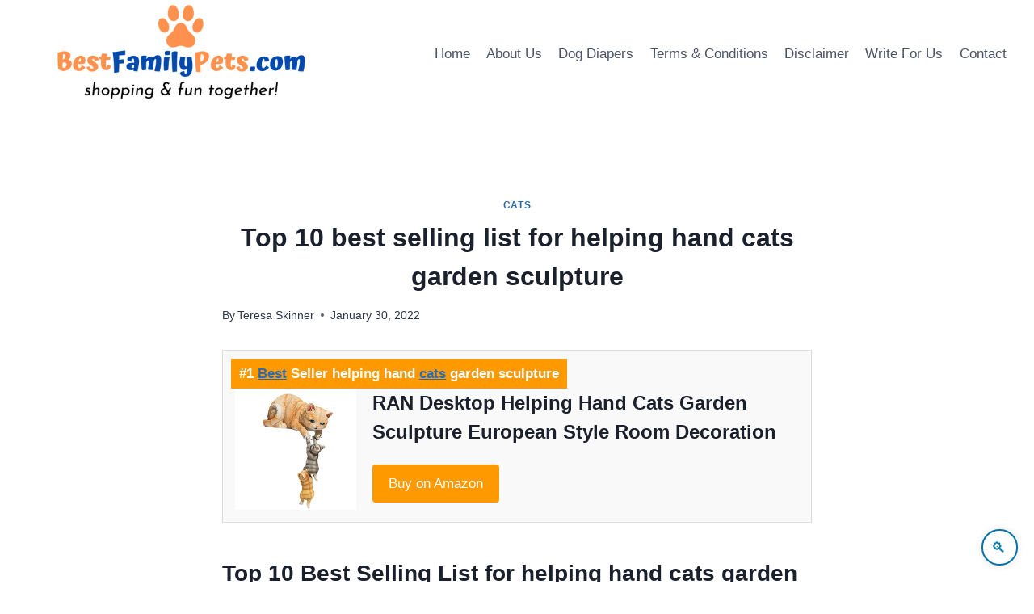

--- FILE ---
content_type: text/html; charset=UTF-8
request_url: https://bestfamilypets.com/top-10-best-selling-list-for-helping-hand-cats-garden-sculpture/
body_size: 28665
content:
<!doctype html>
<html lang="en-US" prefix="og: https://ogp.me/ns#" class="no-js" itemtype="https://schema.org/Blog" itemscope>
<head>
	<meta charset="UTF-8">
	<meta name="viewport" content="width=device-width, initial-scale=1, minimum-scale=1">
	<style>
  .leaderboard-banner {
    width: 100%;
    max-width: 728px;
    height: auto;
    background-color: #f9f9f9;
    display: flex;
    align-items: center;
    justify-content: space-between;
    padding: 20px;
    box-sizing: border-box;
    border-radius: 12px;
    border: 1px solid #ddd;
    box-shadow: 0 6px 18px rgba(0, 0, 0, 0.08);
    font-family: 'Segoe UI', Tahoma, Geneva, Verdana, sans-serif;
    flex-wrap: nowrap;
    flex-direction: row;
    gap: 20px;
    transition: box-shadow 0.3s ease, border-color 0.3s ease;
  }

  .leaderboard-left {
    display: flex;
    align-items: center;
    flex: 1;
    min-width: 200px;
    gap: 16px;
  }

  .leaderboard-left img {
    height: 60px;
    width: auto;
    max-height: 70px;
    border-radius: 8px;
    object-fit: contain;
  }

  .leaderboard-text h3 {
    margin: 0;
    font-size: 1.25rem;
    color: #222;
    font-weight: 600;
  }

  .leaderboard-text p {
    margin: 4px 0 0;
    font-size: 0.95rem;
    color: #666;
  }

  .leaderboard-button {
    padding: 10px 24px;
    border-radius: 8px;
    background: #232f3e;
    color: #fff;
    text-decoration: none;
    font-size: 0.95rem;
    font-weight: 500;
    display: inline-flex;
    align-items: center;
    border: 1px solid #1a242f;
    box-shadow: 0 2px 6px rgba(0,0,0,0.1);
    transition: background-color 0.3s ease, box-shadow 0.3s ease, transform 0.2s ease;
    white-space: nowrap;
  }

  .leaderboard-button:hover {
    background-color: #ff9900;
    color: #111;
    box-shadow: 0 6px 12px rgba(0, 0, 0, 0.15);
    transform: translateY(-1px);
  }

  @media (max-width: 768px) {
    .leaderboard-banner {
      flex-direction: column;
      text-align: center;
      padding: 20px;
      gap: 12px;
    }

    .leaderboard-left {
      flex-direction: column;
      align-items: center;
      gap: 12px;
    }

    .leaderboard-left img {
      margin: 0 auto;
      display: block;
    }

    .leaderboard-text {
      text-align: center;
    }

    .leaderboard-button {
      margin: 8px 0 0;
    }
  }
</style>
        
    <style>
  /* Content from critical.css */
</style>
<link rel="preload" href="/wp-content/themes/kadence/assets/css/global.min.css?ver=1.2.9" as="style" onload="this.rel='stylesheet'">
<link rel="preload" href="/wp-content/themes/kadence/assets/css/header.min.css?ver=1.2.9" as="style" onload="this.rel='stylesheet'">
<link rel="preload" href="/wp-content/themes/kadence/assets/css/content.min.css?ver=1.2.9" as="style" onload="this.rel='stylesheet'">
<script>
  (function(){var links=document.querySelectorAll('link[rel="preload"]');for(var i=0;i<links.length;i++){links[i].onload=function(){this.rel='stylesheet';};}})();
</script>
   
        
    <style>
/* Container */
.hero-container.site-container {
  max-width: 900px;
  margin: auto;
  background-color: #EDF2F7;
  padding: 2rem;
  
  
}

/* Header */
.entry-header {
  text-align: center;
  margin-bottom: 2rem;
}

.page-title.archive-title {
  font-size: 2.5rem;
  font-weight: 700;
  color: #1f2937;
  margin-bottom: 1rem;
}

/* Description Paragraphs */
.archive-description p {
  margin-bottom: 1.5rem;
  font-size: 1.1rem;
  color: #4b5563;
}

.archive-description strong {
  color: #111827;
}

/* Responsive Typography */
@media (max-width: 768px) {
  .page-title.archive-title {
    font-size: 2rem;
  }

  .archive-description p {
    font-size: 1rem;
  }

  .hero-container.site-container {
    padding: 1.5rem;
  }
}

@media (max-width: 480px) {
  .page-title.archive-title {
    font-size: 1.6rem;
  }

  .archive-description p {
    font-size: 0.95rem;
  }
}	
    </style>
   
        
    <style>
/* Reset default margins and paddings */
* {
    margin: 0;
    padding: 0;
    box-sizing: border-box;
}

/* Base styles for the query block */
.wp-block-query.is-layout-flow {
    padding: 20px;
    max-width: 1200px;
    margin: 0 auto;
}

/* Grid layout for post template */
.wp-block-post-template.is-layout-grid {
    display: grid;
    grid-template-columns: repeat(3, 1fr);
    gap: 20px;
    list-style: none;
}

/* Individual post item styles */
.wp-block-post {
    display: flex;
    flex-direction: column;
    background: #fff;
    border: 1px solid #e0e0e0;
    border-radius: 12px;
    overflow: hidden;
    transition: transform 0.3s ease, box-shadow 0.3s ease;
    height: 100%;
}

.wp-block-post:hover {
    transform: translateY(-5px);
    box-shadow: 0 6px 16px rgba(0, 0, 0, 0.1);
}

/* Featured image styles */
.wp-block-post-featured-image {
    position: relative;
    overflow: hidden;
    margin: 0;
    padding: 0;
    flex-shrink: 0;
}

.wp-block-post-featured-image a {
    display: block;
    width: 100%;
    height: 100%;
}

.wp-block-post-featured-image img {
    width: 100%;
    height: 200px;
    object-fit: cover;
    display: block;
    transition: transform 0.3s ease;
}

.wp-block-post-featured-image img:hover {
    transform: scale(1.05);
}

/* Modern title styles */
.wp-block-post-title {
    font-family: 'Inter', -apple-system, BlinkMacSystemFont, sans-serif;
    font-size: 1.2rem;
    line-height: 1.4;
    font-weight: 600;
    margin: 0;
    padding: 10px 15px;
    background: transparent;
    flex-grow: 1;
    text-align: left;
    transition: color 0.2s ease;
}

.wp-block-post-title a {
    text-decoration: none;
    color: #1a1a1a;
    display: block;
    position: relative;
    padding-bottom: 4px;
}

.wp-block-post-title a::after {
    content: '';
    position: absolute;
    width: 0;
    height: 2px;
    bottom: 0;
    left: 0;
    background-color: #0073aa;
    transition: width 0.3s ease;
}

.wp-block-post-title a:hover::after {
    width: 100%;
}

.wp-block-post-title a:hover {
    color: #0073aa;
}

.wp-block-post:hover .wp-block-post-title a {
    color: #0073aa;
}

/* Excerpt styles */
.wp-block-post-excerpt__excerpt {
    font-family: 'Inter', -apple-system, BlinkMacSystemFont, sans-serif;
    font-size: 0.95rem;
    line-height: 1.5;
    color: #555;
    margin: 0;
    padding: 0 15px 10px; /* Padding to match title, with bottom spacing */
    flex-grow: 0;
    text-align: left;
    transition: color 0.2s ease;
}

.wp-block-post-excerpt__excerpt p {
    margin: 0; /* Remove default paragraph margins */
}

.wp-block-post-excerpt__excerpt:hover {
    color: #333; /* Subtle color change on hover */
}

/* Ensure no gap between image, title, and excerpt */
.wp-block-post > *:not(:last-child) {
    margin-bottom: 0;
}

.wp-block-post-featured-image + .wp-block-post-title {
    padding-top: 0;
}

.wp-block-post-title + .wp-block-post-excerpt__excerpt {
    padding-top: 5px; /* Minimal padding to separate title and excerpt */
}

/* Responsive adjustments for tablets (max-width: 1024px) */
@media (max-width: 1024px) {
    .wp-block-post-template.is-layout-grid {
        grid-template-columns: repeat(2, 1fr);
        gap: 15px;
    }

    .wp-block-post-title {
        font-size: 1.1rem;
        padding: 8px 12px;
    }

    .wp-block-post-excerpt__excerpt {
        font-size: 0.9rem;
        padding: 0 12px 8px;
    }

    .wp-block-post-featured-image img {
        height: 180px;
    }
}

/* Responsive adjustments for mobile (max-width: 600px) */
@media (max-width: 600px) {
    .wp-block-post-template.is-layout-grid {
        grid-template-columns: 1fr;
        gap: 10px;
    }

    .wp-block-query.is-layout-flow {
        padding: 10px;
    }

    .wp-block-post-title {
        font-size: 1rem;
        padding: 6px 10px;
    }

    .wp-block-post-excerpt__excerpt {
        font-size: 0.85rem;
        padding: 0 10px 6px;
    }

    .wp-block-post-featured-image img {
        height: 160px;
    }
}

/* Ensure lazy-loaded images work smoothly */
.lazy-loaded {
    opacity: 1;
    transition: opacity 0.3s;
}

.lazy-hidden {
    opacity: 0;
}

/* Handle noscript images */
noscript img {
    width: 100%;
    height: auto;
    object-fit: cover;
}
    </style>
   
    <style>.custom-author-bio{margin:2rem auto;padding:2rem;background:#fff;border-radius:12px;box-shadow:0 4px 20px rgba(0,0,0,.08);transition:transform .3s ease,box-shadow .3s ease;max-width:800px;text-align:center}.custom-author-bio:hover{transform:translateY(-4px);box-shadow:0 6px 24px rgba(0,0,0,.12)}.author-name{margin:0 0 1.5rem;font-size:1.5rem;font-weight:600;color:#1a1a1a;line-height:1.4}.author-avatar-wrap{display:flex;justify-content:center;align-items:center;margin:0 auto 1.5rem;width:100%}.author-avatar{border-radius:50%;width:96px;height:96px;object-fit:cover;border:3px solid #fff;box-shadow:0 2px 8px rgba(0,0,0,.1)}.author-info{display:flex;flex-direction:column;gap:1.5rem}.author-description{font-size:.95rem;line-height:1.6;color:#4b5563;margin:0}.author-description p{margin:0 0 .5rem}.author-description a{color:#1e40af;text-decoration:underline}.author-description a:hover{color:#1e3a8a;text-decoration:underline}.author-buttons{display:flex;justify-content:center;gap:1rem;flex-wrap:wrap}.author-button{display:inline-block;padding:.75rem 1.5rem;border-radius:6px;font-size:.95rem;font-weight:500;text-decoration:none;transition:background-color .2s ease,color .2s ease}.see-full-bio{background-color:#1e40af;color:#fff}.see-full-bio:hover{background-color:#1e3a8a}.view-all-posts{background-color:#d1d5db;color:#1a1a1a}.view-all-posts:hover{background-color:#9ca3af}@media (max-width:640px){.custom-author-bio{padding:1.5rem}.author-buttons{flex-direction:column;gap:.75rem}.author-button{width:100%}}</style>
    
    <style>
/* Styling for the video container to ensure responsiveness */
.wp-block-video.aligncenter {
    display: flex;
    flex-direction: column;
    align-items: center;
    justify-content: center;
    width: 100%;
    max-width: 800px; /* Maximum width for larger screens */
    margin: 0 auto;
    padding: 20px;
    box-sizing: border-box;
}

/* Video element styling */
.wp-block-video video {
    width: 100%;
    height: auto;
    max-height: 70vh; /* Limit video height to 70% of viewport height */
    object-fit: contain; /* Ensure video scales properly without cropping */
    border-radius: 8px; /* Slight rounding for aesthetics */
    box-shadow: 0 4px 8px rgba(0, 0, 0, 0.1); /* Subtle shadow for depth */
}

/* Caption styling */
.wp-element-caption {
    font-size: 1rem;
    color: #333;
    text-align: center;
    margin-top: 10px;
    max-width: 90%; /* Prevent caption from being too wide on small screens */
    line-height: 1.4;
}

/* Responsive adjustments for smaller screens */
@media screen and (max-width: 768px) {
    .wp-block-video.aligncenter {
        padding: 15px;
    }

    .wp-element-caption {
        font-size: 0.9rem;
        max-width: 95%;
    }
}

/* Adjustments for very small screens (e.g., mobile phones) */
@media screen and (max-width: 480px) {
    .wp-block-video.aligncenter {
        padding: 10px;
    }

    .wp-block-video video {
        border-radius: 4px; /* Slightly smaller border radius for smaller screens */
    }

    .wp-element-caption {
        font-size: 0.85rem;
        margin-top: 8px;
    }
}
    </style>
   
        
    <style>
.wp-block-image {
  display: flex;
  justify-content: center;
  align-items: center;
  margin: 2rem auto;
  text-align: center;
  max-width: 100%;
}

.wp-block-image figure {
  margin: 0;
}

.wp-block-image img {
  max-width: 100%;
  height: auto;
  border-radius: 12px;
  box-shadow: 0 8px 20px rgba(0, 0, 0, 0.1);
  transition: transform 0.3s ease;
}

.wp-block-image img:hover {
  transform: scale(1.02);
}

.wp-block-image figcaption {
  margin-top: 0.5rem;
  font-size: 1rem;
  color: #444;
  font-style: italic;
}

.wp-block-image figcaption a {
  color: #2a7ae2;
  text-decoration: none;
}

.wp-block-image figcaption a:hover {
  text-decoration: underline;
}

    </style>
   
        <style>
.footer-widget-area-inner {
  display: flex;
  justify-content: center;
  align-items: center;
  text-align: center;
  flex-direction: column;
  padding: 30px 15px;
  background-color: #ffffff; /* Changed from #f9f9f9 for better contrast */
  font-family: 'Segoe UI', Tahoma, Geneva, Verdana, sans-serif;
  color: #1a1a1a; /* Darker text for stronger contrast */
}

.footer-html-inner {
  max-width: 800px;
  width: 100%;
}

.footer-html-inner p {
  margin: 10px 0;
  line-height: 1.6;
}

.footer-html-inner a {
  color: #0056b3; /* Slightly darker blue for accessibility */
  text-decoration: none;
  transition: color 0.3s ease;
}

.footer-html-inner a:hover {
  color: #003d80; /* Even darker hover color for strong contrast */
}

@media (max-width: 600px) {
  .footer-widget-area-inner {
    padding: 20px 10px;
  }

  .footer-html-inner {
    font-size: 14px;
  }
}
    </style>
    <style>
.wp-block-quote {
  background-color: #fff4e6;
  border: 2px solid #ffc078;
  border-left: 8px solid #ffa94d;
  border-radius: 12px;
  padding: 1.8rem 2rem;
  max-width: 800px;
  margin: 2rem auto;
  box-shadow: 0 6px 14px rgba(0, 0, 0, 0.06);
  position: relative;
  font-family: 'Segoe UI', Tahoma, Geneva, Verdana, sans-serif;
}

.wp-block-quote::after {
  content: "";
  position: absolute;
  bottom: -20px;
  left: 40px;
  width: 0;
  height: 0;
  border: 12px solid transparent;
  border-top-color: #fff4e6;
  border-bottom: 0;
  margin-left: -12px;
  margin-top: -1px;
}

.wp-block-quote p {
  margin: 0;
  font-size: 1.2rem;
  line-height: 1.7;
  color: #5f370e;
  font-weight: 500;
  text-align: left;
  font-style: normal;
}

@media (max-width: 600px) {
  .wp-block-quote {
    padding: 1.4rem;
  }

  .wp-block-quote p {
    font-size: 1rem;
  }

  .wp-block-quote::after {
    left: 20px;
  }
}
</style>

    <style>

        .amazon-data-box {
            border: 1px solid #ddd;
            padding: 15px;
            margin-bottom: 20px;
            position: relative;
            overflow: hidden;
        }
        .amazon-data-box.featured {
            background-color: #f9f9f9;
        }
        .ribbon {
            background-color: #ff9900;
            color: white;
            padding: 5px 10px;
            position: absolute;
            top: 10px;
            left: 10px;
            font-weight: bold;
        }
        .image-box {
            float: left;
            margin-right: 20px;
        }
        .image-box img {
            max-width: 150px;
            height: auto;
        }
        .content-box {
            overflow: hidden;
        }
        .content-box h3 {
            margin-top: 0;
        }
        .amazon-btn {
            display: inline-block;
            background-color: #ff9900;
            color: white;
            padding: 10px 20px;
            text-decoration: none;
            border-radius: 4px;
            margin-top: 10px;
        }
        .amazon-btn:hover {
            background-color: #e68a00;
        }
        .amazon-table-data-se {
            margin: 20px 0;
        }
        .amazon-table-data-se table {
            width: 100%;
            border-collapse: collapse;
        }
        .amazon-table-data-se th, .amazon-table-data-se td {
            border: 1px solid #ddd;
            padding: 10px;
            text-align: left;
        }
        .amazon-table-data-se th {
            background-color: #f2f2f2;
        }
        .amazon-table-data-se img {
            max-width: 100px;
            height: auto;
        }
        .clearfix::after {
            content: "";
            display: table;
            clear: both;
        }
    </style>

       
    <style>
/* Wrapper to make table horizontally scrollable on smaller screens */
.wp-block-table {
  overflow-x: auto;
  margin: 1em 0;
  border-radius: 12px; /* Slightly softer corners */
  box-shadow: 0 4px 20px rgba(0, 0, 0, 0.08);
  background: #fff; /* Clean white card background */
}

/* Base table styles */
.wp-block-table table {
  width: 100%;
  border-collapse: collapse;
  min-width: 800px; /* Ensures scrolling on small screens */
  font-family: 'Segoe UI', Tahoma, Geneva, Verdana, sans-serif;
  background-color: #fff;
}

/* Header styles – Accessible deep blue with high contrast */
.wp-block-table thead {
  background-color: #fff; /* Deep blue: ~8.6:1 contrast with white */  
}

.wp-block-table th {
  padding: 1.2em 1em; /* More breathing room */
  text-align: left;
  font-size: 1em; /* Larger for better readability */
  font-weight: 600; /* Semi-bold */
  white-space: nowrap;
  letter-spacing: 0.5px; /* Subtle polish */
}

/* Body cell styles */
.wp-block-table td {
  padding: 1.1em 1em;
  font-size: 0.94em;
  border-bottom: 1px solid #eee;
  color: #333;
}

/* Softer zebra striping */
.wp-block-table tbody tr:nth-child(even) {
  background-color: #f8fbff; /* Very light blue tint */
}

/* Enhanced hover effect */
.wp-block-table tbody tr:hover {
  background-color: #e3f2fd; /* Light blue highlight */
  transition: background 0.3s ease;
}

/* Custom scrollbar (WebKit browsers) */
.wp-block-table::-webkit-scrollbar {
  height: 10px;
}

.wp-block-table::-webkit-scrollbar-thumb {
  background-color: #90a4ae;
  border-radius: 6px;
}

.wp-block-table::-webkit-scrollbar-track {
  background: #f1f1f1;
  border-radius: 6px;
}
    </style>
  
    
<!-- Search Engine Optimization by Rank Math - https://rankmath.com/ -->
<title>Top 10 best selling list for helping hand cats garden sculpture</title>
<meta name="description" content="If you buy Cat Garden, it is important for you that you always choose the right and trustworthy seller at Amazon. As a result, if the helping hand cats garden"/>
<meta name="robots" content="follow, index, max-snippet:-1, max-video-preview:-1, max-image-preview:large"/>
<link rel="canonical" href="https://bestfamilypets.com/top-10-best-selling-list-for-helping-hand-cats-garden-sculpture/" />
<meta property="og:locale" content="en_US" />
<meta property="og:type" content="article" />
<meta property="og:title" content="Top 10 best selling list for helping hand cats garden sculpture" />
<meta property="og:description" content="If you buy Cat Garden, it is important for you that you always choose the right and trustworthy seller at Amazon. As a result, if the helping hand cats garden" />
<meta property="og:url" content="https://bestfamilypets.com/top-10-best-selling-list-for-helping-hand-cats-garden-sculpture/" />
<meta property="og:site_name" content="Best Family Pets" />
<meta property="article:section" content="Cats" />
<meta property="og:image" content="https://bestfamilypets.com/wp-content/uploads/2022/10/BestFamilyPets.com-Logo.webp" />
<meta property="og:image:secure_url" content="https://bestfamilypets.com/wp-content/uploads/2022/10/BestFamilyPets.com-Logo.webp" />
<meta property="og:image:width" content="600" />
<meta property="og:image:height" content="200" />
<meta property="og:image:alt" content="Best Family Pets Logo" />
<meta property="og:image:type" content="image/webp" />
<meta name="twitter:card" content="summary_large_image" />
<meta name="twitter:title" content="Top 10 best selling list for helping hand cats garden sculpture" />
<meta name="twitter:description" content="If you buy Cat Garden, it is important for you that you always choose the right and trustworthy seller at Amazon. As a result, if the helping hand cats garden" />
<meta name="twitter:site" content="@bestfamilypets" />
<meta name="twitter:creator" content="@bestfamilypets" />
<meta name="twitter:image" content="https://bestfamilypets.com/wp-content/uploads/2022/10/BestFamilyPets.com-Logo.webp" />
<meta name="twitter:label1" content="Written by" />
<meta name="twitter:data1" content="Teresa Skinner" />
<meta name="twitter:label2" content="Time to read" />
<meta name="twitter:data2" content="10 minutes" />
<!-- /Rank Math WordPress SEO plugin -->

<link rel='dns-prefetch' href='//www.googletagmanager.com' />
<link rel="alternate" type="application/rss+xml" title="Best Family Pets &raquo; Feed" href="https://bestfamilypets.com/feed/" />
			<script>document.documentElement.classList.remove( 'no-js' );</script>
			<link rel="alternate" title="oEmbed (JSON)" type="application/json+oembed" href="https://bestfamilypets.com/wp-json/oembed/1.0/embed?url=https%3A%2F%2Fbestfamilypets.com%2Ftop-10-best-selling-list-for-helping-hand-cats-garden-sculpture%2F" />
<link rel="alternate" title="oEmbed (XML)" type="text/xml+oembed" href="https://bestfamilypets.com/wp-json/oembed/1.0/embed?url=https%3A%2F%2Fbestfamilypets.com%2Ftop-10-best-selling-list-for-helping-hand-cats-garden-sculpture%2F&#038;format=xml" />
<style id='wp-img-auto-sizes-contain-inline-css'>
img:is([sizes=auto i],[sizes^="auto," i]){contain-intrinsic-size:3000px 1500px}
/*# sourceURL=wp-img-auto-sizes-contain-inline-css */
</style>
<style id='wp-emoji-styles-inline-css'>

	img.wp-smiley, img.emoji {
		display: inline !important;
		border: none !important;
		box-shadow: none !important;
		height: 1em !important;
		width: 1em !important;
		margin: 0 0.07em !important;
		vertical-align: -0.1em !important;
		background: none !important;
		padding: 0 !important;
	}
/*# sourceURL=wp-emoji-styles-inline-css */
</style>
<style id='classic-theme-styles-inline-css'>
/*! This file is auto-generated */
.wp-block-button__link{color:#fff;background-color:#32373c;border-radius:9999px;box-shadow:none;text-decoration:none;padding:calc(.667em + 2px) calc(1.333em + 2px);font-size:1.125em}.wp-block-file__button{background:#32373c;color:#fff;text-decoration:none}
/*# sourceURL=/wp-includes/css/classic-themes.min.css */
</style>
<link rel='stylesheet' id='kadence-global-css' href='https://bestfamilypets.com/wp-content/themes/kadence/assets/css/global.min.css?ver=1726234998' media='all' />
<style id='kadence-global-inline-css'>
/* Kadence Base CSS */
:root{--global-palette1:#2B6CB0;--global-palette2:#215387;--global-palette3:#1A202C;--global-palette4:#2D3748;--global-palette5:#4A5568;--global-palette6:#718096;--global-palette7:#EDF2F7;--global-palette8:#F7FAFC;--global-palette9:#ffffff;--global-palette9rgb:255, 255, 255;--global-palette-highlight:var(--global-palette1);--global-palette-highlight-alt:var(--global-palette2);--global-palette-highlight-alt2:var(--global-palette9);--global-palette-btn-bg:var(--global-palette1);--global-palette-btn-bg-hover:var(--global-palette2);--global-palette-btn:var(--global-palette9);--global-palette-btn-hover:var(--global-palette9);--global-body-font-family:-apple-system,BlinkMacSystemFont,"Segoe UI",Roboto,Oxygen-Sans,Ubuntu,Cantarell,"Helvetica Neue",sans-serif, "Apple Color Emoji", "Segoe UI Emoji", "Segoe UI Symbol";--global-heading-font-family:inherit;--global-primary-nav-font-family:inherit;--global-fallback-font:sans-serif;--global-display-fallback-font:sans-serif;--global-content-width:1290px;--global-content-narrow-width:842px;--global-content-edge-padding:1.5rem;--global-content-boxed-padding:2rem;--global-calc-content-width:calc(1290px - var(--global-content-edge-padding) - var(--global-content-edge-padding) );--wp--style--global--content-size:var(--global-calc-content-width);}.wp-site-blocks{--global-vw:calc( 100vw - ( 0.5 * var(--scrollbar-offset)));}body{background:#ffffff;}body, input, select, optgroup, textarea{font-weight:400;font-size:17px;line-height:1.6;font-family:var(--global-body-font-family);color:var(--global-palette4);}.content-bg, body.content-style-unboxed .site{background:var(--global-palette9);}h1,h2,h3,h4,h5,h6{font-family:var(--global-heading-font-family);}h1{font-weight:700;font-size:32px;line-height:1.5;color:var(--global-palette3);}h2{font-weight:700;font-size:28px;line-height:1.5;color:var(--global-palette3);}h3{font-weight:700;font-size:24px;line-height:1.5;color:var(--global-palette3);}h4{font-weight:700;font-size:22px;line-height:1.5;color:var(--global-palette4);}h5{font-weight:700;font-size:20px;line-height:1.5;color:var(--global-palette4);}h6{font-weight:700;font-size:18px;line-height:1.5;color:var(--global-palette5);}.entry-hero .kadence-breadcrumbs{max-width:1290px;}.site-container, .site-header-row-layout-contained, .site-footer-row-layout-contained, .entry-hero-layout-contained, .comments-area, .alignfull > .wp-block-cover__inner-container, .alignwide > .wp-block-cover__inner-container{max-width:var(--global-content-width);}.content-width-narrow .content-container.site-container, .content-width-narrow .hero-container.site-container{max-width:var(--global-content-narrow-width);}@media all and (min-width: 1520px){.wp-site-blocks .content-container  .alignwide{margin-left:-115px;margin-right:-115px;width:unset;max-width:unset;}}@media all and (min-width: 1102px){.content-width-narrow .wp-site-blocks .content-container .alignwide{margin-left:-130px;margin-right:-130px;width:unset;max-width:unset;}}.content-style-boxed .wp-site-blocks .entry-content .alignwide{margin-left:calc( -1 * var( --global-content-boxed-padding ) );margin-right:calc( -1 * var( --global-content-boxed-padding ) );}.content-area{margin-top:5rem;margin-bottom:5rem;}@media all and (max-width: 1024px){.content-area{margin-top:3rem;margin-bottom:3rem;}}@media all and (max-width: 767px){.content-area{margin-top:2rem;margin-bottom:2rem;}}@media all and (max-width: 1024px){:root{--global-content-boxed-padding:2rem;}}@media all and (max-width: 767px){:root{--global-content-boxed-padding:1.5rem;}}.entry-content-wrap{padding:2rem;}@media all and (max-width: 1024px){.entry-content-wrap{padding:2rem;}}@media all and (max-width: 767px){.entry-content-wrap{padding:1.5rem;}}.entry.single-entry{box-shadow:0px 15px 15px -10px rgba(0,0,0,0.05);}.entry.loop-entry{box-shadow:0px 15px 15px -10px rgba(0,0,0,0.05);}.loop-entry .entry-content-wrap{padding:2rem;}@media all and (max-width: 1024px){.loop-entry .entry-content-wrap{padding:2rem;}}@media all and (max-width: 767px){.loop-entry .entry-content-wrap{padding:1.5rem;}}button, .button, .wp-block-button__link, input[type="button"], input[type="reset"], input[type="submit"], .fl-button, .elementor-button-wrapper .elementor-button{box-shadow:0px 0px 0px -7px rgba(0,0,0,0);}button:hover, button:focus, button:active, .button:hover, .button:focus, .button:active, .wp-block-button__link:hover, .wp-block-button__link:focus, .wp-block-button__link:active, input[type="button"]:hover, input[type="button"]:focus, input[type="button"]:active, input[type="reset"]:hover, input[type="reset"]:focus, input[type="reset"]:active, input[type="submit"]:hover, input[type="submit"]:focus, input[type="submit"]:active, .elementor-button-wrapper .elementor-button:hover, .elementor-button-wrapper .elementor-button:focus, .elementor-button-wrapper .elementor-button:active{box-shadow:0px 15px 25px -7px rgba(0,0,0,0.1);}.kb-button.kb-btn-global-outline.kb-btn-global-inherit{padding-top:calc(px - 2px);padding-right:calc(px - 2px);padding-bottom:calc(px - 2px);padding-left:calc(px - 2px);}@media all and (min-width: 1025px){.transparent-header .entry-hero .entry-hero-container-inner{padding-top:80px;}}@media all and (max-width: 1024px){.mobile-transparent-header .entry-hero .entry-hero-container-inner{padding-top:80px;}}@media all and (max-width: 767px){.mobile-transparent-header .entry-hero .entry-hero-container-inner{padding-top:80px;}}.entry-author-style-center{padding-top:var(--global-md-spacing);border-top:1px solid var(--global-gray-500);}.entry-author-style-center .entry-author-avatar, .entry-meta .author-avatar{display:none;}.entry-author-style-normal .entry-author-profile{padding-left:0px;}#comments .comment-meta{margin-left:0px;}.entry-hero.post-hero-section .entry-header{min-height:200px;}
/* Kadence Header CSS */
@media all and (max-width: 1024px){.mobile-transparent-header #masthead{position:absolute;left:0px;right:0px;z-index:100;}.kadence-scrollbar-fixer.mobile-transparent-header #masthead{right:var(--scrollbar-offset,0);}.mobile-transparent-header #masthead, .mobile-transparent-header .site-top-header-wrap .site-header-row-container-inner, .mobile-transparent-header .site-main-header-wrap .site-header-row-container-inner, .mobile-transparent-header .site-bottom-header-wrap .site-header-row-container-inner{background:transparent;}.site-header-row-tablet-layout-fullwidth, .site-header-row-tablet-layout-standard{padding:0px;}}@media all and (min-width: 1025px){.transparent-header #masthead{position:absolute;left:0px;right:0px;z-index:100;}.transparent-header.kadence-scrollbar-fixer #masthead{right:var(--scrollbar-offset,0);}.transparent-header #masthead, .transparent-header .site-top-header-wrap .site-header-row-container-inner, .transparent-header .site-main-header-wrap .site-header-row-container-inner, .transparent-header .site-bottom-header-wrap .site-header-row-container-inner{background:transparent;}}.site-branding a.brand img{max-width:400px;}.site-branding a.brand img.svg-logo-image{width:400px;}@media all and (max-width: 767px){.site-branding a.brand img{max-width:200px;}.site-branding a.brand img.svg-logo-image{width:200px;}}.site-branding{padding:0px 0px 0px 0px;}#masthead, #masthead .kadence-sticky-header.item-is-fixed:not(.item-at-start):not(.site-header-row-container):not(.site-main-header-wrap), #masthead .kadence-sticky-header.item-is-fixed:not(.item-at-start) > .site-header-row-container-inner{background:#ffffff;}.site-main-header-inner-wrap{min-height:80px;}.header-navigation[class*="header-navigation-style-underline"] .header-menu-container.primary-menu-container>ul>li>a:after{width:calc( 100% - 1.2em);}.main-navigation .primary-menu-container > ul > li.menu-item > a{padding-left:calc(1.2em / 2);padding-right:calc(1.2em / 2);padding-top:0.6em;padding-bottom:0.6em;color:var(--global-palette5);}.main-navigation .primary-menu-container > ul > li.menu-item .dropdown-nav-special-toggle{right:calc(1.2em / 2);}.main-navigation .primary-menu-container > ul > li.menu-item > a:hover{color:var(--global-palette-highlight);}.main-navigation .primary-menu-container > ul > li.menu-item.current-menu-item > a{color:var(--global-palette3);}.header-navigation .header-menu-container ul ul.sub-menu, .header-navigation .header-menu-container ul ul.submenu{background:var(--global-palette3);box-shadow:0px 2px 13px 0px rgba(0,0,0,0.1);}.header-navigation .header-menu-container ul ul li.menu-item, .header-menu-container ul.menu > li.kadence-menu-mega-enabled > ul > li.menu-item > a{border-bottom:1px solid rgba(255,255,255,0.1);}.header-navigation .header-menu-container ul ul li.menu-item > a{width:200px;padding-top:1em;padding-bottom:1em;color:var(--global-palette8);font-size:12px;}.header-navigation .header-menu-container ul ul li.menu-item > a:hover{color:var(--global-palette9);background:var(--global-palette4);}.header-navigation .header-menu-container ul ul li.menu-item.current-menu-item > a{color:var(--global-palette9);background:var(--global-palette4);}.mobile-toggle-open-container .menu-toggle-open, .mobile-toggle-open-container .menu-toggle-open:focus{color:var(--global-palette5);padding:0.4em 0.6em 0.4em 0.6em;font-size:14px;}.mobile-toggle-open-container .menu-toggle-open.menu-toggle-style-bordered{border:1px solid currentColor;}.mobile-toggle-open-container .menu-toggle-open .menu-toggle-icon{font-size:20px;}.mobile-toggle-open-container .menu-toggle-open:hover, .mobile-toggle-open-container .menu-toggle-open:focus-visible{color:var(--global-palette-highlight);}.mobile-navigation ul li{font-size:14px;}.mobile-navigation ul li a{padding-top:1em;padding-bottom:1em;}.mobile-navigation ul li > a, .mobile-navigation ul li.menu-item-has-children > .drawer-nav-drop-wrap{color:var(--global-palette8);}.mobile-navigation ul li.current-menu-item > a, .mobile-navigation ul li.current-menu-item.menu-item-has-children > .drawer-nav-drop-wrap{color:var(--global-palette-highlight);}.mobile-navigation ul li.menu-item-has-children .drawer-nav-drop-wrap, .mobile-navigation ul li:not(.menu-item-has-children) a{border-bottom:1px solid rgba(255,255,255,0.1);}.mobile-navigation:not(.drawer-navigation-parent-toggle-true) ul li.menu-item-has-children .drawer-nav-drop-wrap button{border-left:1px solid rgba(255,255,255,0.1);}#mobile-drawer .drawer-header .drawer-toggle{padding:0.6em 0.15em 0.6em 0.15em;font-size:24px;}
/* Kadence Footer CSS */
.site-bottom-footer-inner-wrap{padding-top:30px;padding-bottom:30px;grid-column-gap:30px;}.site-bottom-footer-inner-wrap .widget{margin-bottom:30px;}.site-bottom-footer-inner-wrap .site-footer-section:not(:last-child):after{right:calc(-30px / 2);}
/*# sourceURL=kadence-global-inline-css */
</style>
<link rel='stylesheet' id='kadence-header-css' href='https://bestfamilypets.com/wp-content/themes/kadence/assets/css/header.min.css?ver=1726234998' media='all' />
<link rel='stylesheet' id='kadence-content-css' href='https://bestfamilypets.com/wp-content/themes/kadence/assets/css/content.min.css?ver=1726234998' media='all' />
<link rel='stylesheet' id='jquery-lazyloadxt-spinner-css-css' href='//bestfamilypets.com/wp-content/plugins/a3-lazy-load/assets/css/jquery.lazyloadxt.spinner.css?ver=6.9' media='all' />
<link rel='stylesheet' id='a3a3_lazy_load-css' href='//bestfamilypets.com/wp-content/uploads/sass/a3_lazy_load.min.css?ver=1745218440' media='all' />
<script src="https://bestfamilypets.com/wp-includes/js/jquery/jquery.min.js?ver=3.7.1" id="jquery-core-js"></script>
<script src="https://bestfamilypets.com/wp-includes/js/jquery/jquery-migrate.min.js?ver=3.4.1" id="jquery-migrate-js"></script>

<!-- Google tag (gtag.js) snippet added by Site Kit -->
<!-- Google Analytics snippet added by Site Kit -->
<script id="google_gtagjs-js" async data-type="lazy" data-src="https://www.googletagmanager.com/gtag/js?id=GT-KTTMF8T"></script>
<script id="google_gtagjs-js-after" data-type="lazy" data-src="[data-uri]"></script>
<link rel="https://api.w.org/" href="https://bestfamilypets.com/wp-json/" /><link rel="alternate" title="JSON" type="application/json" href="https://bestfamilypets.com/wp-json/wp/v2/posts/69626" /><link rel="EditURI" type="application/rsd+xml" title="RSD" href="https://bestfamilypets.com/xmlrpc.php?rsd" />
<meta name="generator" content="WordPress 6.9" />
<link rel='shortlink' href='https://bestfamilypets.com/?p=69626' />
<meta name="generator" content="Site Kit by Google 1.170.0" />    <style>
        /* Styles only applied for desktop (min-width: 1024px) */
        @media (min-width: 1024px) {
            .category-listing-wrapper {
                max-width: 1200px;
                margin: 0 auto;
                padding: 40px 20px;
                text-align: center;
            }

            .category-listing-title {
                font-size: 2rem;
                font-weight: 600;
                color: #1a1a1a;
                margin-bottom: 30px;
                text-transform: uppercase;
                letter-spacing: 1px;
            }

            .category-listing {
                display: flex;
                flex-wrap: wrap;
                gap: 20px;
                justify-content: center;
                list-style: none;
                padding: 0;
            }

            .category-item {
                flex: 1 1 calc(25% - 20px);
                min-width: 200px;
                background: #ffffff;
                border: 1px solid #e0e0e0;
                border-radius: 8px;
                transition: transform 0.3s ease, box-shadow 0.3s ease;
            }

            .category-item:hover {
                transform: translateY(-5px);
                box-shadow: 0 4px 12px rgba(0, 0, 0, 0.1);
            }

            .category-link {
                display: block;
                padding: 20px;
                font-size: 1.1rem;
                font-weight: 500;
                color: #333;
                text-decoration: none;
                text-align: center;
            }

            .category-count {
                font-size: 0.9rem;
                color: #666;
                margin-left: 5px;
            }

            .category-link:hover {
                color: #0073aa;
            }
        }

        /* Hide category listing on non-desktop devices */
        @media (max-width: 1023px) {
            .category-listing-wrapper {
                display: none;
            }
        }
    </style>
    <script type="application/ld+json">{"@context":"https://schema.org","@type":"BreadcrumbList","itemListElement":[{"@type":"ListItem","position":1,"name":"Best Family Pets","item":"https://bestfamilypets.com/"},{"@type":"ListItem","position":2,"name":"Cats","item":"https://bestfamilypets.com/category/cats/"},{"@type":"ListItem","position":3,"name":"Top 10 best selling list for helping hand cats garden sculpture","item":"https://bestfamilypets.com/top-10-best-selling-list-for-helping-hand-cats-garden-sculpture/"}],"name":"Breadcrumbs"}</script><script type="application/ld+json">{"@context":"https://schema.org","@graph":[{"@type":"Organization","@id":"https://bestfamilypets.com#organization","name":"Best Family Pets","url":"https://bestfamilypets.com","address":{"@type":"PostalAddress","streetAddress":"1948 Smith Street","addressLocality":"Westborough","addressRegion":"MA","postalCode":"01581","addressCountry":"US"},"contactPoint":{"@type":"ContactPoint","contactType":"customer support","email":"info@bestfamilypets.com","telephone":"+1-857-547-8597"},"sameAs":["https://facebook.com/bestfamilypets","https://twitter.com/bestfamilypets","https://linkedin.com/company/bestfamilypets","https://instagram.com/bestfamilypets"]},{"@type":"WebSite","@id":"https://bestfamilypets.com#website","name":"Best Family Pets","url":"https://bestfamilypets.com","description":"All about pets and animals.","publisher":{"@id":"https://bestfamilypets.com#organization"},"potentialAction":{"@type":"SearchAction","target":{"@type":"EntryPoint","urlTemplate":"https://bestfamilypets.com?s={search_term_string}"},"query-input":"required name=search_term_string"}},{"@type":"WebPage","@id":"https://bestfamilypets.com/top-10-best-selling-list-for-helping-hand-cats-garden-sculpture/#webpage","url":"https://bestfamilypets.com/top-10-best-selling-list-for-helping-hand-cats-garden-sculpture/","name":"Top 10 best selling list for helping hand cats garden sculpture","description":"All about pets and animals.","inLanguage":"en-US","isPartOf":{"@id":"https://bestfamilypets.com#website"},"publisher":{"@id":"https://bestfamilypets.com#organization"}},{"@type":"Article","@id":"https://bestfamilypets.com/top-10-best-selling-list-for-helping-hand-cats-garden-sculpture/#article","headline":"Top 10 best selling list for helping hand cats garden sculpture","url":"https://bestfamilypets.com/top-10-best-selling-list-for-helping-hand-cats-garden-sculpture/","datePublished":"2022-01-30T21:01:02+00:00","dateModified":"2022-01-30T21:01:02+00:00","description":"#1 Best Seller helping hand cats garden sculpture RAN Desktop Helping Hand Cats Garden Sculpture European Style Room Decoration Buy on Amazon Top 10 Best Selling List for helping hand cats garden sculpture RAN Desktop Helping Hand Cats Garden Sculpture European Style Room Decoration ZXHStore Desktop Helping Hand Cats Garden Sculpture European Style Room Decoration...","inLanguage":"en-US","wordCount":2131,"keywords":"","commentCount":0,"author":{"@type":"Person","name":"Teresa Skinner","url":"https://bestfamilypets.com/author/teresaskinner/"},"publisher":{"@id":"https://bestfamilypets.com#organization"},"isPartOf":{"@id":"https://bestfamilypets.com/top-10-best-selling-list-for-helping-hand-cats-garden-sculpture/#webpage"},"mainEntityOfPage":{"@id":"https://bestfamilypets.com/top-10-best-selling-list-for-helping-hand-cats-garden-sculpture/#webpage"},"image":{"@type":"ImageObject","url":"https://bestfamilypets.com/wp-content/uploads/2025/07/BestFamilyPets-Pet-Companions-Collage.webp","width":1200,"height":800}}]}</script>
<link rel="icon" href="https://bestfamilypets.com/wp-content/uploads/2022/10/cropped-cropped-best-family-pets-icon-1-32x32.webp" sizes="32x32" />
<link rel="icon" href="https://bestfamilypets.com/wp-content/uploads/2022/10/cropped-cropped-best-family-pets-icon-1-192x192.webp" sizes="192x192" />
<link rel="apple-touch-icon" href="https://bestfamilypets.com/wp-content/uploads/2022/10/cropped-cropped-best-family-pets-icon-1-180x180.webp" />
<meta name="msapplication-TileImage" content="https://bestfamilypets.com/wp-content/uploads/2022/10/cropped-cropped-best-family-pets-icon-1-270x270.webp" />
		<style id="wp-custom-css">
			.amz-row {
    display: flex;
    flex-wrap: wrap;
    justify-content: space-between;
    gap: 20px;
    max-width: 1200px;
    margin: 0 auto;
    padding: 20px;
}

.amz-pros-column, .amz-cons-column {
    flex: 1 1 45%;
    padding: 20px;
    border-radius: 12px;
    box-shadow: 0 4px 12px rgba(0, 0, 0, 0.05);
    background-clip: padding-box;
    transition: transform 0.2s ease;
}

.amz-pros-column {
    background-color: #e6f9ec; /* Softer green */
}

.amz-cons-column {
    background-color: #fff0f0; /* Softer red */
}

.amz-pros-column:hover, .amz-cons-column:hover {
    transform: translateY(-3px);
}

.amz-pros-list, .amz-cons-list {
    list-style: none;
    padding: 0;
    margin: 0 auto; /* Center the ul within the column */
    max-width: 80%; /* Optional: Limit the width for better centering */
    text-align: center; /* Center the li items */
}

.amz-pros-item, .amz-cons-item {
    position: relative;
    padding-left: 36px;
    margin-bottom: 12px;
    font-size: 1rem;
    color: #333;
    line-height: 1.5;
    display: inline-block; /* Allow centering while respecting padding */
    text-align: left; /* Keep text within li left-aligned */
}

.amz-pros-item::before,
.amz-cons-item::before {
    position: absolute;
    left: 0;
    top: 0;
    font-size: 1.2em;
    font-family: "Segoe UI Emoji", "Noto Color Emoji", sans-serif;
}

.amz-pros-item::before {
    content: "\1F44D"; /* Unicode for thumbs up emoji &#x1f44d; */
}

.amz-cons-item::before {
    content: "\1F44E"; /* Unicode for thumbs down emoji &#x1f44e; */
}

/* Responsive design */
@media (max-width: 768px) {
    .amz-row {
        flex-direction: column;
    }

    .amz-pros-column, .amz-cons-column {
        flex: 1 1 100%;
        width: 100%;
    }

    .amz-pros-list, .amz-cons-list {
        max-width: 100%; /* Adjust for smaller screens */
    }
}

.amz-pros-cons-title {
  font-size: 1.5rem; /* Slightly larger, but still clean */
  font-weight: 500; /* Semi-bold for emphasis */
  color: #333; /* Dark gray for readability */
  margin-bottom: 0.75rem; /* Good spacing below */
  letter-spacing: 0.05em; /* Subtle spacing for a modern feel */
}

.amz-product-title {
	padding-bottom: 20px;
  font-size: 1.5rem; /* Good readability */
  font-weight: 500; /* Semi-bold for emphasis */
  color: #333; /* Dark gray for clarity */
  text-align: center; /* Center the text */
  margin-bottom: 1rem; /* Space below the title */
  line-height: 1.4; /* Improved readability for longer titles */
}

#amzproduct {
  max-width: auto;
  margin: 20px auto;
  padding: 20px;
  background: #ffffff;
  border: 2px solid #00bfa6;
  border-radius: 20px;
  box-shadow: 0 10px 20px rgba(0, 0, 0, 0.1);
  transition: all 0.3s ease;
  font-family: 'Segoe UI', Tahoma, Geneva, Verdana, sans-serif;
}

#amzproduct:hover {
  transform: translateY(-5px);
  box-shadow: 0 15px 25px rgba(0, 191, 166, 0.3);
  border-color: #009e8e;
}

.product-img {
	padding: 10px 10px;
  display: block;
  margin: 0 auto;
  max-width: 100%;
  height: auto;
  border-radius: 12px;
  box-shadow: 0 6px 15px rgba(0, 0, 0, 0.1);
  transition: transform 0.3s ease;
}

.product-img:hover {
  transform: scale(1.03);
}

.amz-product-button {
  text-align: center;
  margin-top: 20px;
}

.buy-button {
  display: inline-block;
  background-color: #b35900; /* High contrast background */
  color: #ffffff;
  padding: 12px 24px;
  font-size: 16px;
  font-weight: 600;
  border-radius: 30px;
  text-decoration: none;
  box-shadow: 0 4px 10px rgba(179, 89, 0, 0.2);
  transition: background-color 0.3s ease, box-shadow 0.3s ease;
}

.buy-button:hover {
  background-color: #cc6600; /* Slightly lighter hover color */
  box-shadow: 0 6px 16px rgba(179, 89, 0, 0.4);
  color: #ffffff;
}






		</style>
		<style id='global-styles-inline-css'>
:root{--wp--preset--aspect-ratio--square: 1;--wp--preset--aspect-ratio--4-3: 4/3;--wp--preset--aspect-ratio--3-4: 3/4;--wp--preset--aspect-ratio--3-2: 3/2;--wp--preset--aspect-ratio--2-3: 2/3;--wp--preset--aspect-ratio--16-9: 16/9;--wp--preset--aspect-ratio--9-16: 9/16;--wp--preset--color--black: #000000;--wp--preset--color--cyan-bluish-gray: #abb8c3;--wp--preset--color--white: #ffffff;--wp--preset--color--pale-pink: #f78da7;--wp--preset--color--vivid-red: #cf2e2e;--wp--preset--color--luminous-vivid-orange: #ff6900;--wp--preset--color--luminous-vivid-amber: #fcb900;--wp--preset--color--light-green-cyan: #7bdcb5;--wp--preset--color--vivid-green-cyan: #00d084;--wp--preset--color--pale-cyan-blue: #8ed1fc;--wp--preset--color--vivid-cyan-blue: #0693e3;--wp--preset--color--vivid-purple: #9b51e0;--wp--preset--color--theme-palette-1: var(--global-palette1);--wp--preset--color--theme-palette-2: var(--global-palette2);--wp--preset--color--theme-palette-3: var(--global-palette3);--wp--preset--color--theme-palette-4: var(--global-palette4);--wp--preset--color--theme-palette-5: var(--global-palette5);--wp--preset--color--theme-palette-6: var(--global-palette6);--wp--preset--color--theme-palette-7: var(--global-palette7);--wp--preset--color--theme-palette-8: var(--global-palette8);--wp--preset--color--theme-palette-9: var(--global-palette9);--wp--preset--gradient--vivid-cyan-blue-to-vivid-purple: linear-gradient(135deg,rgb(6,147,227) 0%,rgb(155,81,224) 100%);--wp--preset--gradient--light-green-cyan-to-vivid-green-cyan: linear-gradient(135deg,rgb(122,220,180) 0%,rgb(0,208,130) 100%);--wp--preset--gradient--luminous-vivid-amber-to-luminous-vivid-orange: linear-gradient(135deg,rgb(252,185,0) 0%,rgb(255,105,0) 100%);--wp--preset--gradient--luminous-vivid-orange-to-vivid-red: linear-gradient(135deg,rgb(255,105,0) 0%,rgb(207,46,46) 100%);--wp--preset--gradient--very-light-gray-to-cyan-bluish-gray: linear-gradient(135deg,rgb(238,238,238) 0%,rgb(169,184,195) 100%);--wp--preset--gradient--cool-to-warm-spectrum: linear-gradient(135deg,rgb(74,234,220) 0%,rgb(151,120,209) 20%,rgb(207,42,186) 40%,rgb(238,44,130) 60%,rgb(251,105,98) 80%,rgb(254,248,76) 100%);--wp--preset--gradient--blush-light-purple: linear-gradient(135deg,rgb(255,206,236) 0%,rgb(152,150,240) 100%);--wp--preset--gradient--blush-bordeaux: linear-gradient(135deg,rgb(254,205,165) 0%,rgb(254,45,45) 50%,rgb(107,0,62) 100%);--wp--preset--gradient--luminous-dusk: linear-gradient(135deg,rgb(255,203,112) 0%,rgb(199,81,192) 50%,rgb(65,88,208) 100%);--wp--preset--gradient--pale-ocean: linear-gradient(135deg,rgb(255,245,203) 0%,rgb(182,227,212) 50%,rgb(51,167,181) 100%);--wp--preset--gradient--electric-grass: linear-gradient(135deg,rgb(202,248,128) 0%,rgb(113,206,126) 100%);--wp--preset--gradient--midnight: linear-gradient(135deg,rgb(2,3,129) 0%,rgb(40,116,252) 100%);--wp--preset--font-size--small: var(--global-font-size-small);--wp--preset--font-size--medium: var(--global-font-size-medium);--wp--preset--font-size--large: var(--global-font-size-large);--wp--preset--font-size--x-large: 42px;--wp--preset--font-size--larger: var(--global-font-size-larger);--wp--preset--font-size--xxlarge: var(--global-font-size-xxlarge);--wp--preset--spacing--20: 0.44rem;--wp--preset--spacing--30: 0.67rem;--wp--preset--spacing--40: 1rem;--wp--preset--spacing--50: 1.5rem;--wp--preset--spacing--60: 2.25rem;--wp--preset--spacing--70: 3.38rem;--wp--preset--spacing--80: 5.06rem;--wp--preset--shadow--natural: 6px 6px 9px rgba(0, 0, 0, 0.2);--wp--preset--shadow--deep: 12px 12px 50px rgba(0, 0, 0, 0.4);--wp--preset--shadow--sharp: 6px 6px 0px rgba(0, 0, 0, 0.2);--wp--preset--shadow--outlined: 6px 6px 0px -3px rgb(255, 255, 255), 6px 6px rgb(0, 0, 0);--wp--preset--shadow--crisp: 6px 6px 0px rgb(0, 0, 0);}:where(.is-layout-flex){gap: 0.5em;}:where(.is-layout-grid){gap: 0.5em;}body .is-layout-flex{display: flex;}.is-layout-flex{flex-wrap: wrap;align-items: center;}.is-layout-flex > :is(*, div){margin: 0;}body .is-layout-grid{display: grid;}.is-layout-grid > :is(*, div){margin: 0;}:where(.wp-block-columns.is-layout-flex){gap: 2em;}:where(.wp-block-columns.is-layout-grid){gap: 2em;}:where(.wp-block-post-template.is-layout-flex){gap: 1.25em;}:where(.wp-block-post-template.is-layout-grid){gap: 1.25em;}.has-black-color{color: var(--wp--preset--color--black) !important;}.has-cyan-bluish-gray-color{color: var(--wp--preset--color--cyan-bluish-gray) !important;}.has-white-color{color: var(--wp--preset--color--white) !important;}.has-pale-pink-color{color: var(--wp--preset--color--pale-pink) !important;}.has-vivid-red-color{color: var(--wp--preset--color--vivid-red) !important;}.has-luminous-vivid-orange-color{color: var(--wp--preset--color--luminous-vivid-orange) !important;}.has-luminous-vivid-amber-color{color: var(--wp--preset--color--luminous-vivid-amber) !important;}.has-light-green-cyan-color{color: var(--wp--preset--color--light-green-cyan) !important;}.has-vivid-green-cyan-color{color: var(--wp--preset--color--vivid-green-cyan) !important;}.has-pale-cyan-blue-color{color: var(--wp--preset--color--pale-cyan-blue) !important;}.has-vivid-cyan-blue-color{color: var(--wp--preset--color--vivid-cyan-blue) !important;}.has-vivid-purple-color{color: var(--wp--preset--color--vivid-purple) !important;}.has-black-background-color{background-color: var(--wp--preset--color--black) !important;}.has-cyan-bluish-gray-background-color{background-color: var(--wp--preset--color--cyan-bluish-gray) !important;}.has-white-background-color{background-color: var(--wp--preset--color--white) !important;}.has-pale-pink-background-color{background-color: var(--wp--preset--color--pale-pink) !important;}.has-vivid-red-background-color{background-color: var(--wp--preset--color--vivid-red) !important;}.has-luminous-vivid-orange-background-color{background-color: var(--wp--preset--color--luminous-vivid-orange) !important;}.has-luminous-vivid-amber-background-color{background-color: var(--wp--preset--color--luminous-vivid-amber) !important;}.has-light-green-cyan-background-color{background-color: var(--wp--preset--color--light-green-cyan) !important;}.has-vivid-green-cyan-background-color{background-color: var(--wp--preset--color--vivid-green-cyan) !important;}.has-pale-cyan-blue-background-color{background-color: var(--wp--preset--color--pale-cyan-blue) !important;}.has-vivid-cyan-blue-background-color{background-color: var(--wp--preset--color--vivid-cyan-blue) !important;}.has-vivid-purple-background-color{background-color: var(--wp--preset--color--vivid-purple) !important;}.has-black-border-color{border-color: var(--wp--preset--color--black) !important;}.has-cyan-bluish-gray-border-color{border-color: var(--wp--preset--color--cyan-bluish-gray) !important;}.has-white-border-color{border-color: var(--wp--preset--color--white) !important;}.has-pale-pink-border-color{border-color: var(--wp--preset--color--pale-pink) !important;}.has-vivid-red-border-color{border-color: var(--wp--preset--color--vivid-red) !important;}.has-luminous-vivid-orange-border-color{border-color: var(--wp--preset--color--luminous-vivid-orange) !important;}.has-luminous-vivid-amber-border-color{border-color: var(--wp--preset--color--luminous-vivid-amber) !important;}.has-light-green-cyan-border-color{border-color: var(--wp--preset--color--light-green-cyan) !important;}.has-vivid-green-cyan-border-color{border-color: var(--wp--preset--color--vivid-green-cyan) !important;}.has-pale-cyan-blue-border-color{border-color: var(--wp--preset--color--pale-cyan-blue) !important;}.has-vivid-cyan-blue-border-color{border-color: var(--wp--preset--color--vivid-cyan-blue) !important;}.has-vivid-purple-border-color{border-color: var(--wp--preset--color--vivid-purple) !important;}.has-vivid-cyan-blue-to-vivid-purple-gradient-background{background: var(--wp--preset--gradient--vivid-cyan-blue-to-vivid-purple) !important;}.has-light-green-cyan-to-vivid-green-cyan-gradient-background{background: var(--wp--preset--gradient--light-green-cyan-to-vivid-green-cyan) !important;}.has-luminous-vivid-amber-to-luminous-vivid-orange-gradient-background{background: var(--wp--preset--gradient--luminous-vivid-amber-to-luminous-vivid-orange) !important;}.has-luminous-vivid-orange-to-vivid-red-gradient-background{background: var(--wp--preset--gradient--luminous-vivid-orange-to-vivid-red) !important;}.has-very-light-gray-to-cyan-bluish-gray-gradient-background{background: var(--wp--preset--gradient--very-light-gray-to-cyan-bluish-gray) !important;}.has-cool-to-warm-spectrum-gradient-background{background: var(--wp--preset--gradient--cool-to-warm-spectrum) !important;}.has-blush-light-purple-gradient-background{background: var(--wp--preset--gradient--blush-light-purple) !important;}.has-blush-bordeaux-gradient-background{background: var(--wp--preset--gradient--blush-bordeaux) !important;}.has-luminous-dusk-gradient-background{background: var(--wp--preset--gradient--luminous-dusk) !important;}.has-pale-ocean-gradient-background{background: var(--wp--preset--gradient--pale-ocean) !important;}.has-electric-grass-gradient-background{background: var(--wp--preset--gradient--electric-grass) !important;}.has-midnight-gradient-background{background: var(--wp--preset--gradient--midnight) !important;}.has-small-font-size{font-size: var(--wp--preset--font-size--small) !important;}.has-medium-font-size{font-size: var(--wp--preset--font-size--medium) !important;}.has-large-font-size{font-size: var(--wp--preset--font-size--large) !important;}.has-x-large-font-size{font-size: var(--wp--preset--font-size--x-large) !important;}
/*# sourceURL=global-styles-inline-css */
</style>
</head>

<body class="wp-singular post-template-default single single-post postid-69626 single-format-standard wp-custom-logo wp-embed-responsive wp-theme-kadence footer-on-bottom hide-focus-outline link-style-standard content-title-style-normal content-width-narrow content-style-boxed content-vertical-padding-top non-transparent-header mobile-non-transparent-header">
<div id="wrapper" class="site wp-site-blocks">
			<a class="skip-link screen-reader-text scroll-ignore" href="#main">Skip to content</a>
		<header id="masthead" class="site-header" role="banner" itemtype="https://schema.org/WPHeader" itemscope>
	<div id="main-header" class="site-header-wrap">
		<div class="site-header-inner-wrap">
			<div class="site-header-upper-wrap">
				<div class="site-header-upper-inner-wrap">
					<div class="site-main-header-wrap site-header-row-container site-header-focus-item site-header-row-layout-standard" data-section="kadence_customizer_header_main">
	<div class="site-header-row-container-inner">
				<div class="site-container">
			<div class="site-main-header-inner-wrap site-header-row site-header-row-has-sides site-header-row-no-center">
									<div class="site-header-main-section-left site-header-section site-header-section-left">
						<div class="site-header-item site-header-focus-item" data-section="title_tagline">
	<div class="site-branding branding-layout-standard site-brand-logo-only"><a class="brand has-logo-image" href="https://bestfamilypets.com/" rel="home"><img width="600" height="200" src="https://bestfamilypets.com/wp-content/uploads/2022/10/BestFamilyPets.com-Logo.webp" class="custom-logo" alt="Best Family Pets Logo" decoding="async" fetchpriority="high" srcset="https://bestfamilypets.com/wp-content/uploads/2022/10/BestFamilyPets.com-Logo.webp 600w, https://bestfamilypets.com/wp-content/uploads/2022/10/BestFamilyPets.com-Logo-300x100.webp 300w" sizes="(max-width: 600px) 100vw, 600px" /></a></div></div><!-- data-section="title_tagline" -->
					</div>
																	<div class="site-header-main-section-right site-header-section site-header-section-right">
						<div class="site-header-item site-header-focus-item site-header-item-main-navigation header-navigation-layout-stretch-false header-navigation-layout-fill-stretch-false" data-section="kadence_customizer_primary_navigation">
		<nav id="site-navigation" class="main-navigation header-navigation nav--toggle-sub header-navigation-style-standard header-navigation-dropdown-animation-none" role="navigation" aria-label="Primary Navigation">
				<div class="primary-menu-container header-menu-container">
			<ul id="primary-menu" class="menu"><li id="menu-item-103614" class="menu-item menu-item-type-custom menu-item-object-custom menu-item-home menu-item-103614"><a href="https://bestfamilypets.com/">Home</a></li>
<li id="menu-item-103617" class="menu-item menu-item-type-post_type menu-item-object-page menu-item-103617"><a href="https://bestfamilypets.com/about-us/">About Us</a></li>
<li id="menu-item-113647" class="menu-item menu-item-type-custom menu-item-object-custom menu-item-113647"><a target="_blank" href="https://dogdiapers.xyz/" title="Dog Diapers eStore">Dog Diapers</a></li>
<li id="menu-item-103618" class="menu-item menu-item-type-post_type menu-item-object-page menu-item-103618"><a href="https://bestfamilypets.com/terms-conditions/">Terms &#038; Conditions</a></li>
<li id="menu-item-103616" class="menu-item menu-item-type-post_type menu-item-object-page menu-item-103616"><a href="https://bestfamilypets.com/disclaimer/">Disclaimer</a></li>
<li id="menu-item-103615" class="menu-item menu-item-type-post_type menu-item-object-page menu-item-103615"><a href="https://bestfamilypets.com/write-for-us/">Write For Us</a></li>
<li id="menu-item-103619" class="menu-item menu-item-type-post_type menu-item-object-page menu-item-103619"><a href="https://bestfamilypets.com/contact/">Contact</a></li>
</ul>		</div>
	</nav><!-- #site-navigation -->
	</div><!-- data-section="primary_navigation" -->
					</div>
							</div>
		</div>
	</div>
</div>
				</div>
			</div>
					</div>
	</div>
	
<div id="mobile-header" class="site-mobile-header-wrap">
	<div class="site-header-inner-wrap">
		<div class="site-header-upper-wrap">
			<div class="site-header-upper-inner-wrap">
			<div class="site-main-header-wrap site-header-focus-item site-header-row-layout-standard site-header-row-tablet-layout-default site-header-row-mobile-layout-default">
	<div class="site-header-row-container-inner">
		<div class="site-container">
			<div class="site-main-header-inner-wrap site-header-row site-header-row-has-sides site-header-row-no-center">
									<div class="site-header-main-section-left site-header-section site-header-section-left">
						<div class="site-header-item site-header-focus-item" data-section="title_tagline">
	<div class="site-branding mobile-site-branding branding-layout-standard branding-tablet-layout-standard site-brand-logo-only branding-mobile-layout-standard site-brand-logo-only"><a class="brand has-logo-image" href="https://bestfamilypets.com/" rel="home"><img width="600" height="200" src="https://bestfamilypets.com/wp-content/uploads/2022/10/BestFamilyPets.com-Logo.webp" class="custom-logo" alt="Best Family Pets Logo" decoding="async" srcset="https://bestfamilypets.com/wp-content/uploads/2022/10/BestFamilyPets.com-Logo.webp 600w, https://bestfamilypets.com/wp-content/uploads/2022/10/BestFamilyPets.com-Logo-300x100.webp 300w" sizes="(max-width: 600px) 100vw, 600px" /></a></div></div><!-- data-section="title_tagline" -->
					</div>
																	<div class="site-header-main-section-right site-header-section site-header-section-right">
						<div class="site-header-item site-header-focus-item site-header-item-navgation-popup-toggle" data-section="kadence_customizer_mobile_trigger">
		<div class="mobile-toggle-open-container">
						<button id="mobile-toggle" class="menu-toggle-open drawer-toggle menu-toggle-style-default" aria-label="Open menu" data-toggle-target="#mobile-drawer" data-toggle-body-class="showing-popup-drawer-from-right" aria-expanded="false" data-set-focus=".menu-toggle-close"
					>
						<span class="menu-toggle-icon"><span class="kadence-svg-iconset"><svg aria-hidden="true" class="kadence-svg-icon kadence-menu-svg" fill="currentColor" version="1.1" xmlns="http://www.w3.org/2000/svg" width="24" height="24" viewbox="0 0 24 24"><title>Toggle Menu</title><path d="M3 13h18c0.552 0 1-0.448 1-1s-0.448-1-1-1h-18c-0.552 0-1 0.448-1 1s0.448 1 1 1zM3 7h18c0.552 0 1-0.448 1-1s-0.448-1-1-1h-18c-0.552 0-1 0.448-1 1s0.448 1 1 1zM3 19h18c0.552 0 1-0.448 1-1s-0.448-1-1-1h-18c-0.552 0-1 0.448-1 1s0.448 1 1 1z"></path>
				</svg></span></span>
		</button>
	</div>
	</div><!-- data-section="mobile_trigger" -->
					</div>
							</div>
		</div>
	</div>
</div>
			</div>
		</div>
			</div>
</div>
</header><!-- #masthead -->

	<div id="inner-wrap" class="wrap hfeed kt-clear">
		<div id="primary" class="content-area">
	<div class="content-container site-container">
		<main id="main" class="site-main" role="main">
						<div class="content-wrap">
				<article id="post-69626" class="entry content-bg single-entry post-69626 post type-post status-publish format-standard hentry category-cats">
	<div class="entry-content-wrap">
		<header class="entry-header post-title title-align-inherit title-tablet-align-inherit title-mobile-align-inherit">
			<div class="entry-taxonomies">
			<span class="category-links term-links category-style-normal">
				<a href="https://bestfamilypets.com/category/cats/" rel="tag">Cats</a>			</span>
		</div><!-- .entry-taxonomies -->
		<h1 class="entry-title">Top 10 best selling list for helping hand cats garden sculpture</h1><div class="entry-meta entry-meta-divider-dot">
	<span class="posted-by"><span class="meta-label">By</span><span class="author vcard"><a class="url fn n" href="https://bestfamilypets.com/author/teresaskinner/">Teresa Skinner</a></span></span>					<span class="posted-on">
						<time class="entry-date published updated" datetime="2022-01-30T21:01:02+00:00">January 30, 2022</time>					</span>
					</div><!-- .entry-meta -->
</header><!-- .entry-header -->

<div class="entry-content single-content">
	<div class="amazon-data-box featured"><span class="ribbon">#1 <a href="https://bestfamilypets.com/what-is-the-best-dry-dogs-food/">Best</a> Seller helping hand <a href="https://bestfamilypets.com/the-growing-role-of-medical-massage-in-veterinary-care/">cats</a> garden sculpture</span></p>
<div class="image-box"><img class="lazy lazy-hidden" decoding="async" src="//bestfamilypets.com/wp-content/plugins/a3-lazy-load/assets/images/lazy_placeholder.gif" data-lazy-type="image" data-src="https://m.media-amazon.com/images/I/31s3BQbhMkS._SL500_.jpg" alt="RAN Desktop Helping Hand Cats Garden Sculpture European Style Room Decoration"><noscript><img decoding="async" src="https://m.media-amazon.com/images/I/31s3BQbhMkS._SL500_.jpg" alt="RAN Desktop Helping Hand Cats Garden Sculpture European Style Room Decoration"></noscript></div>
<div class="content-box">
<h3><a href="https://www.amazon.com/dp/B097YNN7MZ?tag=bestfamilypets01-20&amp;linkCode=osi&amp;th=1&amp;psc=1" title="Buy on Amazon" target="_blank" rel="nofollow noopener">RAN Desktop Helping Hand Cats Garden Sculpture European Style Room Decoration</a></h3>
<p>							<a class="amazon-btn aawp-button aawp-button--buy aawp-button aawp-button--amazon aawp-button--icon aawp-button--icon-amazon-black" href="https://www.amazon.com/dp/B097YNN7MZ?tag=bestfamilypets01-20&amp;linkCode=osi&amp;th=1&amp;psc=1" title="Buy on Amazon" target="_blank" rel="nofollow noopener">Buy on Amazon</a>
						</div>
<div class="clearfix"></div>
</div>
<h2>Top 10 Best Selling List for helping hand cats garden sculpture</h2>
<ol>
<li>RAN Desktop Helping Hand Cats Garden Sculpture European <a href="https://bestfamilypets.com/dog-clothing-to-high-end-development/">Style</a> Room Decoration</li>
<li>ZXHStore Desktop Helping Hand Cats Garden Sculpture European Style Room Decoration</li>
<li>HTian Desktop Helping Hand Cats Garden Sculpture European Style Room Decoration</li>
<li>Magnetic Helping Hands Third Hand Soldering Work Station | EXtra <a href="https://bestfamilypets.com/xxl-potty-pads-for-dogs/">Large</a> &amp; Heavy Duty Base Plate | Flexible Arms | 360 Hot Air Gun Holder (Helping Hand with Magic Hand)</li>
<li>Weller Helping Hands with Magnifier (WLACCHHB-02)</li>
<li>YIHUA 926 III 60W Digital Display Soldering Iron Station <a href="https://bestfamilypets.com/top-10-best-selling-list-for-costco-dog-dna-test/">Kit</a> w 2 Helping Hands, 6 Extra Iron <a href="https://bestfamilypets.com/stress-free-pet-boarding-tips-for-preparing-your-dog-for-their-staycation/">Tips</a>, 50g Lead-Free Solder, Solder Sucker, S/S Tweezers, °C/ºF Conversion, Auto Sleep &amp; <a href="https://bestfamilypets.com/how-to-calibrate-an-eheim-jager-aquarium-heater/">Calibration</a> <a href="https://bestfamilypets.com/top-10-best-selling-list-for-fertility-supplements-for-male-dogs/">Support</a></li>
<li>Weller WE1010NA Digital Soldering Station</li>
<li>URATOT 3 Pack Metal <a href="https://bestfamilypets.com/choosing-the-perfect-cat-name/">Cat</a> Garden Statues Black Cat Silhouette Cat Decorative Garden Stakes Garden <a href="https://bestfamilypets.com/outdoor-rabbit-hutch-in-winter/">Outdoor</a> Statues <a href="https://bestfamilypets.com/how-to-end-up-being-an-animal-well-being-officer/">Animal</a> Stakes for Yard Decor and Lawn Ornaments</li>
<li>NEIKO 01902 Adjustable Helping Hand with Magnifying Glass, Soldering Station Stand with Dual Alligator Clips and a Heavy Base</li>
<li>Ram-Pro Helping Hand Magnifier Glass Stand with Flexible Neck LED Flashlight &amp; Alligator Clips – 3x Magnifying Lens, Perfect for Soldering, Crafting &amp; Inspecting Micro Objects</li>
</ol>
<h2>The best helping hand cats garden sculpture 2021</h2>
<div class="amazon-table-data-se" id="amazon-table-data-se-8">
<table>
<tr>
<th>#</th>
<th width="26%">Preview</th>
<th width="30%"><a href="https://bestfamilypets.com/discover-high-quality-pet-products-at-pawsify-nl/">Product</a></th>
<th></th>
</tr>
<tr>
<td>1</td>
<td valign="middle"><a href="https://www.amazon.com/s?k=helping+hand+cats+garden+sculpture&amp;tag=bestfamilypets01-20" target="_blank" rel="nofollow noopener"><img class="lazy lazy-hidden" decoding="async" src="//bestfamilypets.com/wp-content/plugins/a3-lazy-load/assets/images/lazy_placeholder.gif" data-lazy-type="image" data-src="https://m.media-amazon.com/images/I/31s3BQbhMkS._SL500_.jpg" alt="RAN Desktop Helping Hand Cats Garden Sculpture European Style Room Decoration"><noscript><img decoding="async" src="https://m.media-amazon.com/images/I/31s3BQbhMkS._SL500_.jpg" alt="RAN Desktop Helping Hand Cats Garden Sculpture European Style Room Decoration"></noscript></a></td>
<td>
<h3><a href="https://www.amazon.com/s?k=helping+hand+cats+garden+sculpture&amp;tag=bestfamilypets01-20" target="_blank" rel="nofollow noopener">RAN Desktop Helping Hand Cats Garden Sculpture European Style Room Decoration</a></h3>
</td>
<td valign="middle"><a href="https://www.amazon.com/s?k=helping+hand+cats+garden+sculpture&amp;tag=bestfamilypets01-20" target="_blank" rel="nofollow noopener" class="amazon-btn">Buy on Amazon</a></td>
</tr>
<tr>
<td>2</td>
<td valign="middle"><a href="https://www.amazon.com/s?k=helping+hand+cats+garden+sculpture&amp;tag=bestfamilypets01-20" target="_blank" rel="nofollow noopener"><img class="lazy lazy-hidden" decoding="async" src="//bestfamilypets.com/wp-content/plugins/a3-lazy-load/assets/images/lazy_placeholder.gif" data-lazy-type="image" data-src="https://m.media-amazon.com/images/I/31s3BQbhMkS._SL500_.jpg" alt="ZXHStore Desktop Helping Hand Cats Garden Sculpture European Style Room Decoration"><noscript><img decoding="async" src="https://m.media-amazon.com/images/I/31s3BQbhMkS._SL500_.jpg" alt="ZXHStore Desktop Helping Hand Cats Garden Sculpture European Style Room Decoration"></noscript></a></td>
<td>
<h3><a href="https://www.amazon.com/s?k=helping+hand+cats+garden+sculpture&amp;tag=bestfamilypets01-20" target="_blank" rel="nofollow noopener">ZXHStore Desktop Helping Hand Cats Garden Sculpture European Style Room Decoration</a></h3>
</td>
<td valign="middle"><a href="https://www.amazon.com/s?k=helping+hand+cats+garden+sculpture&amp;tag=bestfamilypets01-20" target="_blank" rel="nofollow noopener" class="amazon-btn">Buy on Amazon</a></td>
</tr>
<tr>
<td>3</td>
<td valign="middle"><a href="https://www.amazon.com/s?k=helping+hand+cats+garden+sculpture&amp;tag=bestfamilypets01-20" target="_blank" rel="nofollow noopener"><img class="lazy lazy-hidden" decoding="async" src="//bestfamilypets.com/wp-content/plugins/a3-lazy-load/assets/images/lazy_placeholder.gif" data-lazy-type="image" data-src="https://m.media-amazon.com/images/I/31s3BQbhMkS._SL500_.jpg" alt="HTian Desktop Helping Hand Cats Garden Sculpture European Style Room Decoration"><noscript><img decoding="async" src="https://m.media-amazon.com/images/I/31s3BQbhMkS._SL500_.jpg" alt="HTian Desktop Helping Hand Cats Garden Sculpture European Style Room Decoration"></noscript></a></td>
<td>
<h3><a href="https://www.amazon.com/s?k=helping+hand+cats+garden+sculpture&amp;tag=bestfamilypets01-20" target="_blank" rel="nofollow noopener">HTian Desktop Helping Hand Cats Garden Sculpture European Style Room Decoration</a></h3>
</td>
<td valign="middle"><a href="https://www.amazon.com/s?k=helping+hand+cats+garden+sculpture&amp;tag=bestfamilypets01-20" target="_blank" rel="nofollow noopener" class="amazon-btn">Buy on Amazon</a></td>
</tr>
<tr>
<td>4</td>
<td valign="middle"><a href="https://www.amazon.com/s?k=helping+hand+cats+garden+sculpture&amp;tag=bestfamilypets01-20" target="_blank" rel="nofollow noopener"><img class="lazy lazy-hidden" decoding="async" src="//bestfamilypets.com/wp-content/plugins/a3-lazy-load/assets/images/lazy_placeholder.gif" data-lazy-type="image" data-src="https://m.media-amazon.com/images/I/41JEB6Hm-8S._SL500_.jpg" alt="Magnetic Helping Hands Third Hand Soldering Work Station | EXtra Large &amp; Heavy Duty Base Plate | Flexible Arms | 360 Hot Air Gun Holder (Helping Hand with Magic Hand)"><noscript><img decoding="async" src="https://m.media-amazon.com/images/I/41JEB6Hm-8S._SL500_.jpg" alt="Magnetic Helping Hands Third Hand Soldering Work Station | EXtra Large &amp; Heavy Duty Base Plate | Flexible Arms | 360 Hot Air Gun Holder (Helping Hand with Magic Hand)"></noscript></a></td>
<td>
<h3><a href="https://www.amazon.com/s?k=helping+hand+cats+garden+sculpture&amp;tag=bestfamilypets01-20" target="_blank" rel="nofollow noopener">Magnetic Helping Hands Third Hand Soldering Work Station | EXtra Large &amp; Heavy Duty Base Plate | Flexible Arms | 360 Hot Air Gun Holder (Helping Hand with Magic Hand)</a></h3>
</td>
<td valign="middle"><a href="https://www.amazon.com/s?k=helping+hand+cats+garden+sculpture&amp;tag=bestfamilypets01-20" target="_blank" rel="nofollow noopener" class="amazon-btn">Buy on Amazon</a></td>
</tr>
<tr>
<td>5</td>
<td valign="middle"><a href="https://www.amazon.com/s?k=helping+hand+cats+garden+sculpture&amp;tag=bestfamilypets01-20" target="_blank" rel="nofollow noopener"><img class="lazy lazy-hidden" decoding="async" src="//bestfamilypets.com/wp-content/plugins/a3-lazy-load/assets/images/lazy_placeholder.gif" data-lazy-type="image" data-src="https://m.media-amazon.com/images/I/317LWplpb8L._SL500_.jpg" alt="Weller Helping Hands with Magnifier (WLACCHHB-02)"><noscript><img decoding="async" src="https://m.media-amazon.com/images/I/317LWplpb8L._SL500_.jpg" alt="Weller Helping Hands with Magnifier (WLACCHHB-02)"></noscript></a></td>
<td>
<h3><a href="https://www.amazon.com/s?k=helping+hand+cats+garden+sculpture&amp;tag=bestfamilypets01-20" target="_blank" rel="nofollow noopener">Weller Helping Hands with Magnifier (WLACCHHB-02)</a></h3>
</td>
<td valign="middle"><a href="https://www.amazon.com/s?k=helping+hand+cats+garden+sculpture&amp;tag=bestfamilypets01-20" target="_blank" rel="nofollow noopener" class="amazon-btn">Buy on Amazon</a></td>
</tr>
<tr>
<td>6</td>
<td valign="middle"><a href="https://www.amazon.com/s?k=helping+hand+cats+garden+sculpture&amp;tag=bestfamilypets01-20" target="_blank" rel="nofollow noopener"><img class="lazy lazy-hidden" decoding="async" src="//bestfamilypets.com/wp-content/plugins/a3-lazy-load/assets/images/lazy_placeholder.gif" data-lazy-type="image" data-src="https://m.media-amazon.com/images/I/51wSD2T-pJL._SL500_.jpg" alt="YIHUA 926 III 60W Digital Display Soldering Iron Station Kit w 2 Helping Hands  6 Extra Iron Tips  50g Lead-Free Solder  Solder Sucker  S/S Tweezers  °C/ºF Conversion  Auto Sleep &amp; Calibration Support"><noscript><img decoding="async" src="https://m.media-amazon.com/images/I/51wSD2T-pJL._SL500_.jpg" alt="YIHUA 926 III 60W Digital Display Soldering Iron Station Kit w 2 Helping Hands  6 Extra Iron Tips  50g Lead-Free Solder  Solder Sucker  S/S Tweezers  °C/ºF Conversion  Auto Sleep &amp; Calibration Support"></noscript></a></td>
<td>
<h3><a href="https://www.amazon.com/s?k=helping+hand+cats+garden+sculpture&amp;tag=bestfamilypets01-20" target="_blank" rel="nofollow noopener">YIHUA 926 III 60W Digital Display Soldering Iron Station Kit w 2 Helping Hands, 6 Extra Iron Tips, 50g Lead-Free Solder, Solder Sucker, S/S Tweezers, °C/ºF Conversion, Auto Sleep &amp; Calibration Support</a></h3>
</td>
<td valign="middle"><a href="https://www.amazon.com/s?k=helping+hand+cats+garden+sculpture&amp;tag=bestfamilypets01-20" target="_blank" rel="nofollow noopener" class="amazon-btn">Buy on Amazon</a></td>
</tr>
<tr>
<td>7</td>
<td valign="middle"><a href="https://www.amazon.com/s?k=helping+hand+cats+garden+sculpture&amp;tag=bestfamilypets01-20" target="_blank" rel="nofollow noopener"><img class="lazy lazy-hidden" decoding="async" src="//bestfamilypets.com/wp-content/plugins/a3-lazy-load/assets/images/lazy_placeholder.gif" data-lazy-type="image" data-src="https://m.media-amazon.com/images/I/41yRK+nzODL._SL500_.jpg" alt="Weller WE1010NA Digital Soldering Station"><noscript><img decoding="async" src="https://m.media-amazon.com/images/I/41yRK+nzODL._SL500_.jpg" alt="Weller WE1010NA Digital Soldering Station"></noscript></a></td>
<td>
<h3><a href="https://www.amazon.com/s?k=helping+hand+cats+garden+sculpture&amp;tag=bestfamilypets01-20" target="_blank" rel="nofollow noopener">Weller WE1010NA Digital Soldering Station</a></h3>
</td>
<td valign="middle"><a href="https://www.amazon.com/s?k=helping+hand+cats+garden+sculpture&amp;tag=bestfamilypets01-20" target="_blank" rel="nofollow noopener" class="amazon-btn">Buy on Amazon</a></td>
</tr>
<tr>
<td>8</td>
<td valign="middle"><a href="https://www.amazon.com/s?k=helping+hand+cats+garden+sculpture&amp;tag=bestfamilypets01-20" target="_blank" rel="nofollow noopener"><img class="lazy lazy-hidden" decoding="async" src="//bestfamilypets.com/wp-content/plugins/a3-lazy-load/assets/images/lazy_placeholder.gif" data-lazy-type="image" data-src="https://m.media-amazon.com/images/I/61zm2SoV2wL._SL500_.jpg" alt="URATOT 3 Pack Metal Cat Garden Statues Black Cat Silhouette Cat Decorative Garden Stakes Garden Outdoor Statues Animal Stakes for Yard Decor and Lawn Ornaments"><noscript><img decoding="async" src="https://m.media-amazon.com/images/I/61zm2SoV2wL._SL500_.jpg" alt="URATOT 3 Pack Metal Cat Garden Statues Black Cat Silhouette Cat Decorative Garden Stakes Garden Outdoor Statues Animal Stakes for Yard Decor and Lawn Ornaments"></noscript></a></td>
<td>
<h3><a href="https://www.amazon.com/s?k=helping+hand+cats+garden+sculpture&amp;tag=bestfamilypets01-20" target="_blank" rel="nofollow noopener">URATOT 3 Pack Metal Cat Garden Statues Black Cat Silhouette Cat Decorative Garden Stakes Garden Outdoor Statues Animal Stakes for Yard Decor and Lawn Ornaments</a></h3>
</td>
<td valign="middle"><a href="https://www.amazon.com/s?k=helping+hand+cats+garden+sculpture&amp;tag=bestfamilypets01-20" target="_blank" rel="nofollow noopener" class="amazon-btn">Buy on Amazon</a></td>
</tr>
<tr>
<td>9</td>
<td valign="middle"><a href="https://www.amazon.com/s?k=helping+hand+cats+garden+sculpture&amp;tag=bestfamilypets01-20" target="_blank" rel="nofollow noopener"><img class="lazy lazy-hidden" decoding="async" src="//bestfamilypets.com/wp-content/plugins/a3-lazy-load/assets/images/lazy_placeholder.gif" data-lazy-type="image" data-src="https://m.media-amazon.com/images/I/411IuJgsIEL._SL500_.jpg" alt="NEIKO 01902 Adjustable Helping Hand with Magnifying Glass  Soldering Station Stand with Dual Alligator Clips and a Heavy Base"><noscript><img decoding="async" src="https://m.media-amazon.com/images/I/411IuJgsIEL._SL500_.jpg" alt="NEIKO 01902 Adjustable Helping Hand with Magnifying Glass  Soldering Station Stand with Dual Alligator Clips and a Heavy Base"></noscript></a></td>
<td>
<h3><a href="https://www.amazon.com/s?k=helping+hand+cats+garden+sculpture&amp;tag=bestfamilypets01-20" target="_blank" rel="nofollow noopener">NEIKO 01902 Adjustable Helping Hand with Magnifying Glass, Soldering Station Stand with Dual Alligator Clips and a Heavy Base</a></h3>
</td>
<td valign="middle"><a href="https://www.amazon.com/s?k=helping+hand+cats+garden+sculpture&amp;tag=bestfamilypets01-20" target="_blank" rel="nofollow noopener" class="amazon-btn">Buy on Amazon</a></td>
</tr>
<tr>
<td>10</td>
<td valign="middle"><a href="https://www.amazon.com/s?k=helping+hand+cats+garden+sculpture&amp;tag=bestfamilypets01-20" target="_blank" rel="nofollow noopener"><img class="lazy lazy-hidden" decoding="async" src="//bestfamilypets.com/wp-content/plugins/a3-lazy-load/assets/images/lazy_placeholder.gif" data-lazy-type="image" data-src="https://m.media-amazon.com/images/I/41x6oR2YkoL._SL500_.jpg" alt="Ram-Pro Helping Hand Magnifier Glass Stand with Flexible Neck LED Flashlight &amp; Alligator Clips – 3x Magnifying Lens  Perfect for Soldering  Crafting &amp; Inspecting Micro Objects"><noscript><img decoding="async" src="https://m.media-amazon.com/images/I/41x6oR2YkoL._SL500_.jpg" alt="Ram-Pro Helping Hand Magnifier Glass Stand with Flexible Neck LED Flashlight &amp; Alligator Clips – 3x Magnifying Lens  Perfect for Soldering  Crafting &amp; Inspecting Micro Objects"></noscript></a></td>
<td>
<h3><a href="https://www.amazon.com/s?k=helping+hand+cats+garden+sculpture&amp;tag=bestfamilypets01-20" target="_blank" rel="nofollow noopener">Ram-Pro Helping Hand Magnifier Glass Stand with Flexible Neck LED Flashlight &amp; Alligator Clips – 3x Magnifying Lens, Perfect for Soldering, Crafting &amp; Inspecting Micro Objects</a></h3>
</td>
<td valign="middle"><a href="https://www.amazon.com/s?k=helping+hand+cats+garden+sculpture&amp;tag=bestfamilypets01-20" target="_blank" rel="nofollow noopener" class="amazon-btn">Buy on Amazon</a></td>
</tr>
</table>
</div>
<div class="amazon-data-box"><span class="ribbon">Best Seller #1</span></p>
<div class="image-box"><img class="lazy lazy-hidden" decoding="async" src="//bestfamilypets.com/wp-content/plugins/a3-lazy-load/assets/images/lazy_placeholder.gif" data-lazy-type="image" data-src="https://m.media-amazon.com/images/I/31s3BQbhMkS._SL500_.jpg" alt="RAN Desktop Helping Hand Cats Garden Sculpture European Style Room Decoration"><noscript><img decoding="async" src="https://m.media-amazon.com/images/I/31s3BQbhMkS._SL500_.jpg" alt="RAN Desktop Helping Hand Cats Garden Sculpture European Style Room Decoration"></noscript></div>
<div class="content-box">
<h3><a href="https://www.amazon.com/dp/B097YNN7MZ?tag=bestfamilypets01-20&amp;linkCode=osi&amp;th=1&amp;psc=1" title="Buy on Amazon" target="_blank" rel="nofollow noopener">RAN Desktop Helping Hand Cats Garden Sculpture European Style Room Decoration</a></h3>
<ul>
<li>Adorable Garden DéCor: The impeccable finish and realistic texture bring whimsical charm to your garden, porch, patio, or yard</li>
<li><a href="https://bestfamilypets.com/petnation-soft-sided-dog-crates/">Durable</a> <a href="https://bestfamilypets.com/blue-diamond-dog-food-reviews/">quality</a>: Made of high-quality durable resin</li>
<li>Overall dimension (approx.): width: 7.87&#8243;(20cm) x height: 10.24&#8243;(26cm)</li>
<li>Unique Design: <a href="https://bestfamilypets.com/puppy-pad-without-attractant/">Indoor</a> / outdoor sculptures with classic smoothing pose and detailed carving made the garden more alive and beautiful, creating a more intimate atmosphere to decorate the garden.</li>
<li>Suitable for any occasion, at <a href="https://bestfamilypets.com/ensuring-your-home-is-pet-friendly/">home</a> or outdoors, and it is the perfect gift for birthdays, Christmas, etc.</li>
</ul>
<p>						<a class="amazon-btn aawp-button aawp-button--buy aawp-button aawp-button--amazon aawp-button--icon aawp-button--icon-amazon-black" href="https://www.amazon.com/dp/B097YNN7MZ?tag=bestfamilypets01-20&amp;linkCode=osi&amp;th=1&amp;psc=1" title="Buy on Amazon" target="_blank" rel="nofollow noopener">Buy on Amazon</a>
					</div>
<div class="clearfix"></div>
</div>
<div class="amazon-data-box"><span class="ribbon">Best Seller #2</span></p>
<div class="image-box"><img class="lazy lazy-hidden" decoding="async" src="//bestfamilypets.com/wp-content/plugins/a3-lazy-load/assets/images/lazy_placeholder.gif" data-lazy-type="image" data-src="https://m.media-amazon.com/images/I/31s3BQbhMkS._SL500_.jpg" alt="ZXHStore Desktop Helping Hand Cats Garden Sculpture European Style Room Decoration"><noscript><img decoding="async" src="https://m.media-amazon.com/images/I/31s3BQbhMkS._SL500_.jpg" alt="ZXHStore Desktop Helping Hand Cats Garden Sculpture European Style Room Decoration"></noscript></div>
<div class="content-box">
<h3><a href="https://www.amazon.com/dp/B098KNS1DT?tag=bestfamilypets01-20&amp;linkCode=osi&amp;th=1&amp;psc=1" title="Buy on Amazon" target="_blank" rel="nofollow noopener">ZXHStore Desktop Helping Hand Cats Garden Sculpture European Style Room Decoration</a></h3>
<ul>
<li>Adorable Garden DéCor: The impeccable finish and realistic texture bring whimsical charm to your garden, porch, patio, or yard</li>
<li>Durable quality: Made of high-quality durable resin</li>
<li>Overall dimension (approx.): width: 7.87&#8243;(20cm) x height: 10.24&#8243;(26cm)</li>
<li>Unique outdoor statue blends in your garden decor and definitely brings delight to your garden visitors</li>
<li>Ideal for walkways, gardens, <a href="https://bestfamilypets.com/creaturecops-dog-steps-car/">steps</a> and cottage decoration</li>
</ul>
<p>						<a class="amazon-btn aawp-button aawp-button--buy aawp-button aawp-button--amazon aawp-button--icon aawp-button--icon-amazon-black" href="https://www.amazon.com/dp/B098KNS1DT?tag=bestfamilypets01-20&amp;linkCode=osi&amp;th=1&amp;psc=1" title="Buy on Amazon" target="_blank" rel="nofollow noopener">Buy on Amazon</a>
					</div>
<div class="clearfix"></div>
</div>
<div class="amazon-data-box"><span class="ribbon">Best Seller #3</span></p>
<div class="image-box"><img class="lazy lazy-hidden" decoding="async" src="//bestfamilypets.com/wp-content/plugins/a3-lazy-load/assets/images/lazy_placeholder.gif" data-lazy-type="image" data-src="https://m.media-amazon.com/images/I/31s3BQbhMkS._SL500_.jpg" alt="HTian Desktop Helping Hand Cats Garden Sculpture European Style Room Decoration"><noscript><img decoding="async" src="https://m.media-amazon.com/images/I/31s3BQbhMkS._SL500_.jpg" alt="HTian Desktop Helping Hand Cats Garden Sculpture European Style Room Decoration"></noscript></div>
<div class="content-box">
<h3><a href="https://www.amazon.com/dp/B096KYFVLM?tag=bestfamilypets01-20&amp;linkCode=osi&amp;th=1&amp;psc=1" title="Buy on Amazon" target="_blank" rel="nofollow noopener">HTian Desktop Helping Hand Cats Garden Sculpture European Style Room Decoration</a></h3>
<ul>
<li>Adorable Garden DéCor: The impeccable finish and realistic texture bring whimsical charm to your garden, porch, patio, or yard</li>
<li>Durable quality: Made of high-quality durable resin</li>
<li>Overall dimension (approx.): width: 7.87&#8243;(20cm) x height: 10.24&#8243;(26cm)</li>
<li>A wonderful addition to brighten up your backyard, lawn, pond, or pool, or indoor on window sills, countertops or entryways</li>
<li>A really <a href="https://bestfamilypets.com/cute-male-dog-diapers/">cute</a> accent for parties, birthdays, christmas garden decor, or just some wild yard art</li>
</ul>
<p>						<a class="amazon-btn aawp-button aawp-button--buy aawp-button aawp-button--amazon aawp-button--icon aawp-button--icon-amazon-black" href="https://www.amazon.com/dp/B096KYFVLM?tag=bestfamilypets01-20&amp;linkCode=osi&amp;th=1&amp;psc=1" title="Buy on Amazon" target="_blank" rel="nofollow noopener">Buy on Amazon</a>
					</div>
<div class="clearfix"></div>
</div>
<div class="amazon-data-box"><span class="ribbon">Best Seller #4</span></p>
<div class="image-box"><img class="lazy lazy-hidden" decoding="async" src="//bestfamilypets.com/wp-content/plugins/a3-lazy-load/assets/images/lazy_placeholder.gif" data-lazy-type="image" data-src="https://m.media-amazon.com/images/I/41JEB6Hm-8S._SL500_.jpg" alt="Magnetic Helping Hands Third Hand Soldering Work Station | EXtra Large &amp; Heavy Duty Base Plate | Flexible Arms | 360 Hot Air Gun Holder (Helping Hand with Magic Hand)"><noscript><img decoding="async" src="https://m.media-amazon.com/images/I/41JEB6Hm-8S._SL500_.jpg" alt="Magnetic Helping Hands Third Hand Soldering Work Station | EXtra Large &amp; Heavy Duty Base Plate | Flexible Arms | 360 Hot Air Gun Holder (Helping Hand with Magic Hand)"></noscript></div>
<div class="content-box">
<h3><a href="https://www.amazon.com/dp/B08QYTYX5H?tag=bestfamilypets01-20&amp;linkCode=osi&amp;th=1&amp;psc=1" title="Buy on Amazon" target="_blank" rel="nofollow noopener">Magnetic Helping Hands Third Hand Soldering Work Station | EXtra Large &amp; Heavy Duty Base Plate | Flexible Arms | 360 Hot Air Gun Holder (Helping Hand with Magic Hand)</a></h3>
<ul>
<li>【Upgrade Heavy Duty Powder Coated Metal Base】Massive 11.4&#8243; x 7.1&#8243; Powder Coated Steel Base，over 3.3 pounds，and extremely sturdy to ensure your workstation doesn&#8217;t <a href="https://bestfamilypets.com/best-fishs-fountain-for-fishss-that-tip-over-water-bowls/">tip</a> over or move an inch.The <a href="https://bestfamilypets.com/top-10-best-selling-list-for-rubber-animal-toys-india/">Rubber</a> Feet of the base ensure stability and protect your worktop from scuffs and scratches.</li>
<li>【4 Magnetic Based Flexible Metal Arms】4 adjustable metal gooseneck arms with strong magnetic base,can be magnetically repositioned throughout the base to suit any size project.2 arms are 11&#8243; long, 2 arms is 4.7&#8243;.Completely <a href="https://bestfamilypets.com/free-rabbit-hutch-plans/">free</a> your hands up and work easier than ever before.</li>
<li>【360 Degree Rotation Hot Air Gun Frame】 It has a strong magnetic base, which can be fixed on any metal object. It is easy to work. The bracket part can be rotated 360 degrees, and the clamp part can be adjusted in width according to work requirements. It is a <a href="https://bestfamilypets.com/is-blue-diamond-dogs-food-good/">good</a> helper for <a href="https://bestfamilypets.com/washable-female-dog-diaper-free-pattern/">DIY</a>.</li>
<li>【Strong Magnets 】with 6 Pillar Holders can be moved at will.Strong earth magnet embeded.Magnetic arms can be positioned anywhere on heavy steel base.</li>
<li>【What You Get】100% Satisfaction Guarantee.Our worry-free 36-month warranty and <a href="https://bestfamilypets.com/top-5-locations-for-dog-friendly-holidays-in-the-uk/">friendly</a> customer <a href="https://bestfamilypets.com/mobile-dog-grooming/">service</a>.</li>
</ul>
<p>						<a class="amazon-btn aawp-button aawp-button--buy aawp-button aawp-button--amazon aawp-button--icon aawp-button--icon-amazon-black" href="https://www.amazon.com/dp/B08QYTYX5H?tag=bestfamilypets01-20&amp;linkCode=osi&amp;th=1&amp;psc=1" title="Buy on Amazon" target="_blank" rel="nofollow noopener">Buy on Amazon</a>
					</div>
<div class="clearfix"></div>
</div>
<div class="amazon-data-box"><span class="ribbon">Best Seller #5</span></p>
<div class="image-box"><img class="lazy lazy-hidden" decoding="async" src="//bestfamilypets.com/wp-content/plugins/a3-lazy-load/assets/images/lazy_placeholder.gif" data-lazy-type="image" data-src="https://m.media-amazon.com/images/I/317LWplpb8L._SL500_.jpg" alt="Weller Helping Hands with Magnifier (WLACCHHB-02)"><noscript><img decoding="async" src="https://m.media-amazon.com/images/I/317LWplpb8L._SL500_.jpg" alt="Weller Helping Hands with Magnifier (WLACCHHB-02)"></noscript></div>
<div class="content-box">
<h3><a href="https://www.amazon.com/dp/B08FQB6XT3?tag=bestfamilypets01-20&amp;linkCode=osi&amp;th=1&amp;psc=1" title="Buy on Amazon" target="_blank" rel="nofollow noopener">Weller Helping Hands with Magnifier (WLACCHHB-02)</a></h3>
<ul>
<li>Frees Up Your Hands: Ensures safe soldering with improved precision and flexibility. Easily position components where you need them with the alligator clamps&#8217; 4-way swivels.</li>
<li>Enhanced Visibility: Magnifying glass enlargers your soldering work area 4X.</li>
<li>Multiple Applications: <a href="https://bestfamilypets.com/can-you-use-puppy-pads-for-humans/">Use</a> for electronic PCBs, wires, stained glass, arts and crafts, or other general-purpose applications.</li>
<li>Package Weight: 1.1 pounds</li>
</ul>
<p>						<a class="amazon-btn aawp-button aawp-button--buy aawp-button aawp-button--amazon aawp-button--icon aawp-button--icon-amazon-black" href="https://www.amazon.com/dp/B08FQB6XT3?tag=bestfamilypets01-20&amp;linkCode=osi&amp;th=1&amp;psc=1" title="Buy on Amazon" target="_blank" rel="nofollow noopener">Buy on Amazon</a>
					</div>
<div class="clearfix"></div>
</div>
<div class="amazon-data-box"><span class="ribbon">Best Seller #6</span></p>
<div class="image-box"><img class="lazy lazy-hidden" decoding="async" src="//bestfamilypets.com/wp-content/plugins/a3-lazy-load/assets/images/lazy_placeholder.gif" data-lazy-type="image" data-src="https://m.media-amazon.com/images/I/51wSD2T-pJL._SL500_.jpg" alt="YIHUA 926 III 60W Digital Display Soldering Iron Station Kit w 2 Helping Hands  6 Extra Iron Tips  50g Lead-Free Solder  Solder Sucker  S/S Tweezers  °C/ºF Conversion  Auto Sleep &amp; Calibration Support"><noscript><img decoding="async" src="https://m.media-amazon.com/images/I/51wSD2T-pJL._SL500_.jpg" alt="YIHUA 926 III 60W Digital Display Soldering Iron Station Kit w 2 Helping Hands  6 Extra Iron Tips  50g Lead-Free Solder  Solder Sucker  S/S Tweezers  °C/ºF Conversion  Auto Sleep &amp; Calibration Support"></noscript></div>
<div class="content-box">
<h3><a href="https://www.amazon.com/dp/B082F1WKP9?tag=bestfamilypets01-20&amp;linkCode=osi&amp;th=1&amp;psc=1" title="Buy on Amazon" target="_blank" rel="nofollow noopener">YIHUA 926 III 60W Digital Display Soldering Iron Station Kit w 2 Helping Hands, 6 Extra Iron Tips, 50g Lead-Free Solder, Solder Sucker, S/S Tweezers, °C/ºF Conversion, Auto Sleep &amp; Calibration Support</a></h3>
<ul>
<li>Fast Heating &amp; Adjustable Temperature &#8211; This digital soldering station heats up fast and has a wider temperature range (194℉~896) to <a href="https://bestfamilypets.com/how-to-choose-the-perfect-name-for-your-pet/">choose</a> from. The soldering iron can stay at the set temperature consistently with its PID temperature stabilization. This product conforms to the UL Standard (U.S.), [an Important Evaluation for Electric Appliances <a href="https://bestfamilypets.com/why-your-dog-needs-boots-for-muddy-paws-a-pet-parents-guide/">Safety</a>].</li>
<li>Space Saving – This compact soldering station helps save precious work space with an integrated soldering iron holder to provider greater space saving. The metallic protective <a href="https://bestfamilypets.com/soft-dog-crates-with-dividers/">mesh</a> at the rear of the station prevents accidental contact with the soldering iron, and the mesh comes with soldering tip storage slots.</li>
<li>Functions &amp; Features – includes easy °C to °F conversion, Sleep Mode (5/10/30 mins adjustable), and Digital Temperature Calibration. All functions and temperature read-outs are displayed via a digital display, and accessed via a master <a href="https://bestfamilypets.com/why-you-should-use-both-a-dog-collar-and-harness-for-training/">control</a> knob. The station enters sleep mode when non-use is detected for longer than the set duration to reduce unnecessary wear for the soldering tip and heating element.</li>
<li>12-IN-1 – This soldering iron kit includes the YIHUA 926 III Soldering Station, 2 Helping Hands, 6 Soldering Tips, 50g Lead-free Solder Wire, Solder Sucker, ESD Safe Tweezers, Solder Wire Dispenser, Cleaning Sponge.</li>
<li>Choose Yihua with <a href="https://bestfamilypets.com/10-tips-to-mark-superiority-over-your-pitbull/">confidence</a> &#8211; this product includes quality accessories and tools to provide an optimal experience for your work. 12-Month <a href="https://bestfamilypets.com/usa-made-puppy-pad/">USA</a> Warranty (Exclusive). Plus, our team is providing professional assistance 24/7 right on <a href="https://bestfamilypets.com/pop-the-balloon-dog-puzzle-game/">Amazon</a>. Questions and Suggestions are welcome. NOTE: Spare parts are readily available in this store. This model works on 110-127V with its USA plug. CAUTION: MUST NOT be plugged directly into a 220V~240V electrical outlet</li>
</ul>
<p>						<a class="amazon-btn aawp-button aawp-button--buy aawp-button aawp-button--amazon aawp-button--icon aawp-button--icon-amazon-black" href="https://www.amazon.com/dp/B082F1WKP9?tag=bestfamilypets01-20&amp;linkCode=osi&amp;th=1&amp;psc=1" title="Buy on Amazon" target="_blank" rel="nofollow noopener">Buy on Amazon</a>
					</div>
<div class="clearfix"></div>
</div>
<div class="amazon-data-box"><span class="ribbon">Best Seller #7</span></p>
<div class="image-box"><img class="lazy lazy-hidden" decoding="async" src="//bestfamilypets.com/wp-content/plugins/a3-lazy-load/assets/images/lazy_placeholder.gif" data-lazy-type="image" data-src="https://m.media-amazon.com/images/I/41yRK+nzODL._SL500_.jpg" alt="Weller WE1010NA Digital Soldering Station"><noscript><img decoding="async" src="https://m.media-amazon.com/images/I/41yRK+nzODL._SL500_.jpg" alt="Weller WE1010NA Digital Soldering Station"></noscript></div>
<div class="content-box">
<h3><a href="https://www.amazon.com/dp/B077JDGY1J?tag=bestfamilypets01-20&amp;linkCode=osi&amp;th=1&amp;psc=1" title="Buy on Amazon" target="_blank" rel="nofollow noopener">Weller WE1010NA Digital Soldering Station</a></h3>
<ul>
<li>This unit is 40% more powerful than the two models it is replacing to help get your soldering job done faster</li>
<li>Easy to handle high performance 70W soldering iron with a heat-resistant silicon Cable for safe handling</li>
<li>Temperature stability (+/- 4⁰f, 2⁰c) and temperature lock protects tips and components, affording a consistently high quality process with repeatable soldering <a href="https://bestfamilypets.com/top-10-best-selling-list-for-what-do-dog-dna-test-results-look-like/">results</a></li>
<li>This unit is loaded with cutting edge features sun as intuitive navigation, a Standby mode and auto setback conserves <a href="https://bestfamilypets.com/tips-for-your-pitbull-to-spend-energy/">energy</a> and password-protection to Preserve settings</li>
<li>Includes: one (1) We1 station 120V, one (1) Wep70 tip retainer, one (1) Wep70 iron, PH70 safety rest with sponge, and Eta tip 0.062inch/1.6 millimeter screwdriver</li>
</ul>
<p>						<a class="amazon-btn aawp-button aawp-button--buy aawp-button aawp-button--amazon aawp-button--icon aawp-button--icon-amazon-black" href="https://www.amazon.com/dp/B077JDGY1J?tag=bestfamilypets01-20&amp;linkCode=osi&amp;th=1&amp;psc=1" title="Buy on Amazon" target="_blank" rel="nofollow noopener">Buy on Amazon</a>
					</div>
<div class="clearfix"></div>
</div>
<div class="amazon-data-box"><span class="ribbon">Best Seller #8</span></p>
<div class="image-box"><img class="lazy lazy-hidden" decoding="async" src="//bestfamilypets.com/wp-content/plugins/a3-lazy-load/assets/images/lazy_placeholder.gif" data-lazy-type="image" data-src="https://m.media-amazon.com/images/I/61zm2SoV2wL._SL500_.jpg" alt="URATOT 3 Pack Metal Cat Garden Statues Black Cat Silhouette Cat Decorative Garden Stakes Garden Outdoor Statues Animal Stakes for Yard Decor and Lawn Ornaments"><noscript><img decoding="async" src="https://m.media-amazon.com/images/I/61zm2SoV2wL._SL500_.jpg" alt="URATOT 3 Pack Metal Cat Garden Statues Black Cat Silhouette Cat Decorative Garden Stakes Garden Outdoor Statues Animal Stakes for Yard Decor and Lawn Ornaments"></noscript></div>
<div class="content-box">
<h3><a href="https://www.amazon.com/dp/B08RSBVK8F?tag=bestfamilypets01-20&amp;linkCode=osi&amp;th=1&amp;psc=1" title="Buy on Amazon" target="_blank" rel="nofollow noopener">URATOT 3 Pack Metal Cat Garden Statues Black Cat Silhouette Cat Decorative Garden Stakes Garden Outdoor Statues Animal Stakes for Yard Decor and Lawn Ornaments</a></h3>
<ul>
<li>PACKAGE INCLUDES: There are 3 packs of black cat silhouettes. The sizes are 30 x 20 cm/12 x 8-inch, 23 x 20 cm/9 x 8-inch and 18 x 12 cm/7 x 4.7-inch respectively. Let these lovely cat decorative garden stacks bring you a vibrant, cheerful and romantic courtyard.</li>
<li><a href="https://bestfamilypets.com/how-to-keep-puppy-pads-in-place/">PRACTICAL</a> FUNCTIONS: These metal cat garden statues can keep <a href="https://bestfamilypets.com/small-exotic-dog-breeds/">small</a> <a href="https://bestfamilypets.com/what-are-we-doing-a-veterinarians-struggle-and-a-way-forward/">animals</a> from damaging your lawn and keep them away from your yard and garden, which are the ideal <a href="https://bestfamilypets.com/huntington-puppy-pads/">solution</a> to protect your yard. They can be used as safe yard protectors to scare away small animals such as birds and rabbits.</li>
<li>EXQUISITE <a href="https://bestfamilypets.com/inexpensive-gifts-for-dog-lovers/">GIFTS</a>: These cat decorative garden stakes adopt a unique hollow out design. There are 3 different cat shapes. With exquisite hollow out <a href="https://bestfamilypets.com/female-dog-diaper-free-pattern/">pattern</a> design, which are lively and beautiful, also ideal gifts for cat lovers or garden lovers.</li>
<li>HIGH-QUALITY GARDEN DECORATION: These garden outdoor statues are made of flat-cut metal plate and treated with black strong anti-rust treatment, which are durable and weatherproof. You can show them anywhere you want, in any case, all the year-round, to add <a href="https://bestfamilypets.com/understanding-the-dog-play-bow-what-it-represents-and-why/">fun</a> to any garden.</li>
<li>EASY TO INSTALL: Each metal cat garden statue is installed with wooden stakes and screws at the bottom to make the insertion more stable. <a href="https://bestfamilypets.com/pomeranian-perfect-dog/">First</a>, connect the cat and the stake, then insert them into the garden, and finally let the cat decorative garden stakes decorate your courtyard, lawn, and flower <a href="https://bestfamilypets.com/clearview-bed-bug-monitor/">bed</a>.</li>
</ul>
<p>						<a class="amazon-btn aawp-button aawp-button--buy aawp-button aawp-button--amazon aawp-button--icon aawp-button--icon-amazon-black" href="https://www.amazon.com/dp/B08RSBVK8F?tag=bestfamilypets01-20&amp;linkCode=osi&amp;th=1&amp;psc=1" title="Buy on Amazon" target="_blank" rel="nofollow noopener">Buy on Amazon</a>
					</div>
<div class="clearfix"></div>
</div>
<div class="amazon-data-box"><span class="ribbon">Best Seller #9</span></p>
<div class="image-box"><img class="lazy lazy-hidden" decoding="async" src="//bestfamilypets.com/wp-content/plugins/a3-lazy-load/assets/images/lazy_placeholder.gif" data-lazy-type="image" data-src="https://m.media-amazon.com/images/I/411IuJgsIEL._SL500_.jpg" alt="NEIKO 01902 Adjustable Helping Hand with Magnifying Glass  Soldering Station Stand with Dual Alligator Clips and a Heavy Base"><noscript><img decoding="async" src="https://m.media-amazon.com/images/I/411IuJgsIEL._SL500_.jpg" alt="NEIKO 01902 Adjustable Helping Hand with Magnifying Glass  Soldering Station Stand with Dual Alligator Clips and a Heavy Base"></noscript></div>
<div class="content-box">
<h3><a href="https://www.amazon.com/dp/B000P42O3C?tag=bestfamilypets01-20&amp;linkCode=osi&amp;th=1&amp;psc=1" title="Buy on Amazon" target="_blank" rel="nofollow noopener">NEIKO 01902 Adjustable Helping Hand with Magnifying Glass, Soldering Station Stand with Dual Alligator Clips and a Heavy Base</a></h3>
<ul>
<li>HELPING HAND SOLDERING STATION: This helpful <a href="https://bestfamilypets.com/dog-grooming-tips-choose-a-hair-clipper-machine/">tool</a> frees your hands for safe soldering, gluing, positioning, fastening, and assembly of objects small to large in size for tasks requiring a high level of precision, such as avionics.</li>
<li>MAGNIFYING GLASS WITH STAND: This soldering helping hand is equipped with a 2x magnifying glass on an adjustable arm to perform precision work on even the smallest of objects or workpieces. With this tool, you can achieve near-perfect results.</li>
<li>DUAL-CLIP STAND: Dual alligator spring clamps are attached to wire holders on adjustable arms that securely hold components, work pieces, small electronics, and appliances steady for soldering tasks that require accuracy and efficiency.</li>
<li>ADJUSTABLE HELPING HAND: The mirror and clamps are mounted on adjustable ball joints to position and view work at any angle and to serve as extra hands to view objects at the most difficult angles with ease.</li>
<li>SOLDER STATION WITH HEAVY-DUTY BASE: The heavy-duty cast-iron base keeps the unit upright and stable and provides a secure hold that keeps objects steady while working on or soldering components. Perform even the finest work with this helpful tool.</li>
</ul>
<p>						<a class="amazon-btn aawp-button aawp-button--buy aawp-button aawp-button--amazon aawp-button--icon aawp-button--icon-amazon-black" href="https://www.amazon.com/dp/B000P42O3C?tag=bestfamilypets01-20&amp;linkCode=osi&amp;th=1&amp;psc=1" title="Buy on Amazon" target="_blank" rel="nofollow noopener">Buy on Amazon</a>
					</div>
<div class="clearfix"></div>
</div>
<div class="amazon-data-box"><span class="ribbon">Best Seller #10</span></p>
<div class="image-box"><img class="lazy lazy-hidden" decoding="async" src="//bestfamilypets.com/wp-content/plugins/a3-lazy-load/assets/images/lazy_placeholder.gif" data-lazy-type="image" data-src="https://m.media-amazon.com/images/I/41x6oR2YkoL._SL500_.jpg" alt="Ram-Pro Helping Hand Magnifier Glass Stand with Flexible Neck LED Flashlight &amp; Alligator Clips – 3x Magnifying Lens  Perfect for Soldering  Crafting &amp; Inspecting Micro Objects"><noscript><img decoding="async" src="https://m.media-amazon.com/images/I/41x6oR2YkoL._SL500_.jpg" alt="Ram-Pro Helping Hand Magnifier Glass Stand with Flexible Neck LED Flashlight &amp; Alligator Clips – 3x Magnifying Lens  Perfect for Soldering  Crafting &amp; Inspecting Micro Objects"></noscript></div>
<div class="content-box">
<h3><a href="https://www.amazon.com/dp/B071NDZRPZ?tag=bestfamilypets01-20&amp;linkCode=osi&amp;th=1&amp;psc=1" title="Buy on Amazon" target="_blank" rel="nofollow noopener">Ram-Pro Helping Hand Magnifier Glass Stand with Flexible Neck LED Flashlight &amp; Alligator Clips – 3x Magnifying Lens, Perfect for Soldering, Crafting &amp; Inspecting Micro Objects</a></h3>
<ul>
<li>✓ The Ram-Pro Magnifying Glass Helping hand with Stand Station and light, provides a third extra hand that lets you clip on &amp; work on anything from Soldering to Macro detailed delicate Arts/Crafts with a Bright LED Light Cast while leaving your hands free to improve precision.</li>
<li>✓ SPECS: Glass Lens: 2-1/2” Dia. – Magnification: 3x Zoom – Flashlight with 1 <a href="https://bestfamilypets.com/buy-white-tiger-cubs/">White</a> LED Bulb: 8” Long – Batteries Required: 3, Type: AG13/LR44 – 2 Alligator Clips: 2” – Stable Iron Base – 5 Adjustable Tightening Ball <a href="https://bestfamilypets.com/winter-joint-care-for-your-furry-friends/">Joint</a> Twists &#8211; Full Length: 1.87” Height: 12” Width: 10.25” &#8211; Weight: 12.5 oz.</li>
<li>✓ QUALITY: High Quality Impact-Resistant 3x Magnifying Glass – 1 Powerful Bright White LED Lamp – 4.25” Wound-Steel Wired Lamp Neck bends to all degrees – Super Strong Metal Alligator Clamps &#8211; Heavy-Duty Cast Iron Base.</li>
<li>✓ DESIGN: Designed With the Hobbyist and Soldering Electrician in mind, this tool lets you do precise detailed work on small parts while adjusting the Lens, Light &amp; Clips to all angles – Mounted Wide Mirror-Style Glass Magnifies up to 3x – Flashlight Lamp Provides a Powerful brightness on the clipped item &#8211; 2 Alligator Clips gently grab and hold onto the heaviest objects &#8211; Heavy-Duty Cast Iron Base for Standing Durability</li>
<li>✓ USES: Hand Lens Close Work include Soldering PCB’s, Macro Photography, Craftsmanship Engraving, Electric Circuit Board Repairs, Building Models, Hobby Arts &amp; Crafts Projects, Painting Miniatures, Splinter removal, Needlepoint Work, Sawing Applications, Diamond/Jewelry Cleaning &amp; much more.</li>
</ul>
<p>						<a class="amazon-btn aawp-button aawp-button--buy aawp-button aawp-button--amazon aawp-button--icon aawp-button--icon-amazon-black" href="https://www.amazon.com/dp/B071NDZRPZ?tag=bestfamilypets01-20&amp;linkCode=osi&amp;th=1&amp;psc=1" title="Buy on Amazon" target="_blank" rel="nofollow noopener">Buy on Amazon</a>
					</div>
<div class="clearfix"></div>
</div>
<p>If you buy <a href="https://www.google.com/search?q=Cat+Garden" rel="nofollow noopener" target="_blank">Cat Garden</a>, it is important for you that you always choose the right and trustworthy seller at Amazon. As a result, if the <a href="https://www.youtube.com/results?search_query=helping+hand+cats+garden+sculpture" rel="nofollow noopener" target="_blank">helping hand cats garden sculpture</a> is not the right product as desired, you can return it easily. Basically, it makes sense to pay attention to a good quality of the purchase of the <a href="https://www.bing.com/search?q=vegetable+garden+fencing+cats" rel="nofollow noopener" target="_blank">vegetable garden fencing cats</a>, so at the end there is no disappointment. It will be delivered with a secure shipment to your home or company. Due to this attention, unpleasant surprises with <a href="https://search.yahoo.com/search?p=can+cats+eat+mint+leaves" rel="nofollow noopener" target="_blank">can cats eat mint leaves</a> are minimized considerably.</p>
<div class="custom-author-bio"><h2 class="author-name">About the Author</h2><div class="author-avatar-wrap"><img decoding="async" width="96" height="96" src="//bestfamilypets.com/wp-content/plugins/a3-lazy-load/assets/images/lazy_placeholder.gif" data-lazy-type="image" data-src="https://bestfamilypets.com/wp-content/uploads/2025/06/Teresa-Skinner-150x150.webp" class="lazy lazy-hidden author-avatar" alt="Teresa Skinner" /><noscript><img decoding="async" width="96" height="96" src="https://bestfamilypets.com/wp-content/uploads/2025/06/Teresa-Skinner-150x150.webp" class="author-avatar" alt="Teresa Skinner" /></noscript></div><div class="author-info"><div class="author-description"><strong>Teresa Skinner</strong> shares expert tips, reviews, and advice on pet care and products at Best Family Pets, helping families raise happy, healthy pets. Teresa Skinner is a seasoned pet care expert with over a decade of hands-on experience in animal wellness and behavior. At Best Family Pets, she shares trusted tips, in-depth product reviews, and practical advice to help families raise happy, healthy pets. Teresa holds certifications in pet nutrition and behavior training, and is passionate about improving everyday pet care through real-world knowledge. For questions or collaborations, feel free to <a href="/cdn-cgi/l/email-protection#47332235223426342c2e29292235072522343321262a2e2b3e372233346924282a">email</a> Teresa.</div><div class="author-buttons"><a href="https://bestfamilypets.com/author/teresaskinner/" class="author-button see-full-bio">See Full Bio</a><a href="https://bestfamilypets.com/author/teresaskinner/" class="author-button view-all-posts">View all posts by Teresa Skinner</a></div></div></div></div><!-- .entry-content -->
<footer class="entry-footer">
	</footer><!-- .entry-footer -->
	</div>
</article><!-- #post-69626 -->


	<nav class="navigation post-navigation" aria-label="Posts">
		<h2 class="screen-reader-text">Post navigation</h2>
		<div class="nav-links"><div class="nav-previous"><a href="https://bestfamilypets.com/top-10-best-selling-list-for-what-can-you-do-to-keep-cats-from-eating-flowers/" rel="prev"><div class="post-navigation-sub"><small><span class="kadence-svg-iconset svg-baseline"><svg aria-hidden="true" class="kadence-svg-icon kadence-arrow-left-alt-svg" fill="currentColor" version="1.1" xmlns="http://www.w3.org/2000/svg" width="29" height="28" viewbox="0 0 29 28"><title>Previous</title><path d="M28 12.5v3c0 0.281-0.219 0.5-0.5 0.5h-19.5v3.5c0 0.203-0.109 0.375-0.297 0.453s-0.391 0.047-0.547-0.078l-6-5.469c-0.094-0.094-0.156-0.219-0.156-0.359v0c0-0.141 0.063-0.281 0.156-0.375l6-5.531c0.156-0.141 0.359-0.172 0.547-0.094 0.172 0.078 0.297 0.25 0.297 0.453v3.5h19.5c0.281 0 0.5 0.219 0.5 0.5z"></path>
				</svg></span>Previous</small></div>Top 10 best selling list for what can you do to keep cats from eating flowers</a></div><div class="nav-next"><a href="https://bestfamilypets.com/top-10-best-selling-list-for-soft-cat-house-pet-bed/" rel="next"><div class="post-navigation-sub"><small>Next<span class="kadence-svg-iconset svg-baseline"><svg aria-hidden="true" class="kadence-svg-icon kadence-arrow-right-alt-svg" fill="currentColor" version="1.1" xmlns="http://www.w3.org/2000/svg" width="27" height="28" viewbox="0 0 27 28"><title>Continue</title><path d="M27 13.953c0 0.141-0.063 0.281-0.156 0.375l-6 5.531c-0.156 0.141-0.359 0.172-0.547 0.094-0.172-0.078-0.297-0.25-0.297-0.453v-3.5h-19.5c-0.281 0-0.5-0.219-0.5-0.5v-3c0-0.281 0.219-0.5 0.5-0.5h19.5v-3.5c0-0.203 0.109-0.375 0.297-0.453s0.391-0.047 0.547 0.078l6 5.469c0.094 0.094 0.156 0.219 0.156 0.359v0z"></path>
				</svg></span></small></div>Top 10 best selling list for soft cat house pet bed</a></div></div>
	</nav>			</div>
					</main><!-- #main -->
			</div>
</div><!-- #primary -->
	</div><!-- #inner-wrap -->
	<div class="category-listing-wrapper"><h2 class="category-listing-title">Explore Our Categories</h2><ul class="category-listing"><li class="category-item"><a href="https://bestfamilypets.com/category/accessories/" class="category-link">Accessories<span class="category-count"> (13)</span></a></li><li class="category-item"><a href="https://bestfamilypets.com/category/animal-behaviors/" class="category-link">Animal Behaviors<span class="category-count"> (11)</span></a></li><li class="category-item"><a href="https://bestfamilypets.com/category/animal-friends/" class="category-link">Animal Friends<span class="category-count"> (10)</span></a></li><li class="category-item"><a href="https://bestfamilypets.com/category/animal-welfare/" class="category-link">Animal Welfare<span class="category-count"> (2)</span></a></li><li class="category-item"><a href="https://bestfamilypets.com/category/aquarium/" class="category-link">Aquarium<span class="category-count"> (8)</span></a></li><li class="category-item"><a href="https://bestfamilypets.com/category/pets/birds/" class="category-link">Birds<span class="category-count"> (3832)</span></a></li><li class="category-item"><a href="https://bestfamilypets.com/category/brands/" class="category-link">Brands<span class="category-count"> (1283)</span></a></li><li class="category-item"><a href="https://bestfamilypets.com/category/breeders-resources/" class="category-link">Breeder&#039;s Resources<span class="category-count"> (1)</span></a></li><li class="category-item"><a href="https://bestfamilypets.com/category/breeds/" class="category-link">Breeds<span class="category-count"> (4933)</span></a></li><li class="category-item"><a href="https://bestfamilypets.com/category/cagesandhabitats/" class="category-link">Cages and Habitats<span class="category-count"> (19)</span></a></li><li class="category-item"><a href="https://bestfamilypets.com/category/breeds/cat-breeds/" class="category-link">Cat Breeds<span class="category-count"> (4)</span></a></li><li class="category-item"><a href="https://bestfamilypets.com/category/cats/cat-foods/" class="category-link">Cat Foods<span class="category-count"> (53)</span></a></li><li class="category-item"><a href="https://bestfamilypets.com/category/cats/cat-fountains/" class="category-link">Cat Fountains<span class="category-count"> (4)</span></a></li><li class="category-item"><a href="https://bestfamilypets.com/category/cats/cat-grooming/" class="category-link">Cat Grooming<span class="category-count"> (6)</span></a></li><li class="category-item"><a href="https://bestfamilypets.com/category/cats/cat-harness/" class="category-link">Cat Harness<span class="category-count"> (1)</span></a></li><li class="category-item"><a href="https://bestfamilypets.com/category/cats/cat-litter-box/" class="category-link">Cat Litter Box<span class="category-count"> (7)</span></a></li><li class="category-item"><a href="https://bestfamilypets.com/category/cats/cat-pads/" class="category-link">Cat Pads<span class="category-count"> (3)</span></a></li><li class="category-item"><a href="https://bestfamilypets.com/category/cats/" class="category-link">Cats<span class="category-count"> (6986)</span></a></li><li class="category-item"><a href="https://bestfamilypets.com/category/cats/cats-care/" class="category-link">Cats Care<span class="category-count"> (30)</span></a></li><li class="category-item"><a href="https://bestfamilypets.com/category/breeds/chicken-breeds/" class="category-link">Chicken Breeds<span class="category-count"> (3)</span></a></li><li class="category-item"><a href="https://bestfamilypets.com/category/chickens-hens/" class="category-link">Chickens &amp; Hens<span class="category-count"> (8)</span></a></li><li class="category-item"><a href="https://bestfamilypets.com/category/culture/" class="category-link">Culture<span class="category-count"> (1)</span></a></li><li class="category-item"><a href="https://bestfamilypets.com/category/disease/" class="category-link">Disease<span class="category-count"> (27)</span></a></li><li class="category-item"><a href="https://bestfamilypets.com/category/dogs/dog-beds/" class="category-link">Dog Beds<span class="category-count"> (15)</span></a></li><li class="category-item"><a href="https://bestfamilypets.com/category/dogs/dog-bowls/" class="category-link">Dog Bowls<span class="category-count"> (6)</span></a></li><li class="category-item"><a href="https://bestfamilypets.com/category/breeds/dog/" class="category-link">Dog Breeds<span class="category-count"> (71)</span></a></li><li class="category-item"><a href="https://bestfamilypets.com/category/dogs/dog-clippers/" class="category-link">Dog Clippers<span class="category-count"> (3)</span></a></li><li class="category-item"><a href="https://bestfamilypets.com/category/dogs/dog-collars/" class="category-link">Dog Collars<span class="category-count"> (16)</span></a></li><li class="category-item"><a href="https://bestfamilypets.com/category/dogs/dog-crates/" class="category-link">Dog Crates<span class="category-count"> (23)</span></a></li><li class="category-item"><a href="https://bestfamilypets.com/category/dogs/diapers/" class="category-link">Dog Diapers<span class="category-count"> (15)</span></a></li><li class="category-item"><a href="https://bestfamilypets.com/category/dogs/foods/" class="category-link">Dog Foods<span class="category-count"> (160)</span></a></li><li class="category-item"><a href="https://bestfamilypets.com/category/dogs/grooming/" class="category-link">Dog Grooming<span class="category-count"> (18)</span></a></li><li class="category-item"><a href="https://bestfamilypets.com/category/dogs/harness/" class="category-link">Dog Harness<span class="category-count"> (203)</span></a></li><li class="category-item"><a href="https://bestfamilypets.com/category/dogs/dog-pads/" class="category-link">Dog Pads<span class="category-count"> (49)</span></a></li><li class="category-item"><a href="https://bestfamilypets.com/category/dogs/dog-pens/" class="category-link">Dog Pens<span class="category-count"> (6)</span></a></li><li class="category-item"><a href="https://bestfamilypets.com/category/dogs/dog-shampoo/" class="category-link">Dog Shampoo<span class="category-count"> (7)</span></a></li><li class="category-item"><a href="https://bestfamilypets.com/category/dogs/dog-vests/" class="category-link">Dog Vests<span class="category-count"> (5)</span></a></li><li class="category-item"><a href="https://bestfamilypets.com/category/dogs/" class="category-link">Dogs<span class="category-count"> (15453)</span></a></li><li class="category-item"><a href="https://bestfamilypets.com/category/dogs/care/" class="category-link">Dogs Care<span class="category-count"> (262)</span></a></li><li class="category-item"><a href="https://bestfamilypets.com/category/donkey/" class="category-link">Donkey<span class="category-count"> (1)</span></a></li><li class="category-item"><a href="https://bestfamilypets.com/category/farms-castles/" class="category-link">Farms &amp; Castles<span class="category-count"> (1000)</span></a></li><li class="category-item"><a href="https://bestfamilypets.com/category/featured/" class="category-link">Featured<span class="category-count"> (7)</span></a></li><li class="category-item"><a href="https://bestfamilypets.com/category/ferrets/" class="category-link">Ferrets<span class="category-count"> (4)</span></a></li><li class="category-item"><a href="https://bestfamilypets.com/category/fish-aquatic-pets/" class="category-link">Fish &amp; Aquatic Pets<span class="category-count"> (20)</span></a></li><li class="category-item"><a href="https://bestfamilypets.com/category/groundhogs/" class="category-link">Groundhogs<span class="category-count"> (1)</span></a></li><li class="category-item"><a href="https://bestfamilypets.com/category/hamster/" class="category-link">Hamster<span class="category-count"> (3797)</span></a></li><li class="category-item"><a href="https://bestfamilypets.com/category/hamster/hamsters-beds/" class="category-link">Hamsters Beds<span class="category-count"> (7)</span></a></li><li class="category-item"><a href="https://bestfamilypets.com/category/horse/" class="category-link">Horse<span class="category-count"> (17)</span></a></li><li class="category-item"><a href="https://bestfamilypets.com/category/breeds/horse-breed/" class="category-link">Horse Breed<span class="category-count"> (1)</span></a></li><li class="category-item"><a href="https://bestfamilypets.com/category/humor/" class="category-link">Humor<span class="category-count"> (1)</span></a></li><li class="category-item"><a href="https://bestfamilypets.com/category/illness/" class="category-link">Illness<span class="category-count"> (5)</span></a></li><li class="category-item"><a href="https://bestfamilypets.com/category/infections/" class="category-link">Infections<span class="category-count"> (1)</span></a></li><li class="category-item"><a href="https://bestfamilypets.com/category/injury/" class="category-link">Injury<span class="category-count"> (3)</span></a></li><li class="category-item"><a href="https://bestfamilypets.com/category/insects-bugs/" class="category-link">Insects &amp; Bugs<span class="category-count"> (5)</span></a></li><li class="category-item"><a href="https://bestfamilypets.com/category/mice/" class="category-link">Mice<span class="category-count"> (3)</span></a></li><li class="category-item"><a href="https://bestfamilypets.com/category/opinion/" class="category-link">Opinion<span class="category-count"> (2956)</span></a></li><li class="category-item"><a href="https://bestfamilypets.com/category/pest-control/" class="category-link">Pest Control<span class="category-count"> (6)</span></a></li><li class="category-item"><a href="https://bestfamilypets.com/category/pet-clinics/" class="category-link">Pet Clinics<span class="category-count"> (2)</span></a></li><li class="category-item"><a href="https://bestfamilypets.com/category/pet-entertainment/" class="category-link">Pet Entertainment<span class="category-count"> (3)</span></a></li><li class="category-item"><a href="https://bestfamilypets.com/category/pet-food-diet/" class="category-link">Pet Food &amp; Diet<span class="category-count"> (6782)</span></a></li><li class="category-item"><a href="https://bestfamilypets.com/category/pet-guide/" class="category-link">Pet Guide<span class="category-count"> (52)</span></a></li><li class="category-item"><a href="https://bestfamilypets.com/category/pet-photography/" class="category-link">Pet Photography<span class="category-count"> (1)</span></a></li><li class="category-item"><a href="https://bestfamilypets.com/category/pet-supplies/" class="category-link">Pet Supplies<span class="category-count"> (7)</span></a></li><li class="category-item"><a href="https://bestfamilypets.com/category/health/" class="category-link">Pet&#039;s Health<span class="category-count"> (148)</span></a></li><li class="category-item"><a href="https://bestfamilypets.com/category/pet-insurance/" class="category-link">Pet&#039;s Insurance<span class="category-count"> (7)</span></a></li><li class="category-item"><a href="https://bestfamilypets.com/category/pets-lifestyle/" class="category-link">Pet&#039;s Lifestyle<span class="category-count"> (23)</span></a></li><li class="category-item"><a href="https://bestfamilypets.com/category/pets-science-and-technology/" class="category-link">Pet&#039;s Science and Technology<span class="category-count"> (1)</span></a></li><li class="category-item"><a href="https://bestfamilypets.com/category/pets/" class="category-link">Pets<span class="category-count"> (42)</span></a></li><li class="category-item"><a href="https://bestfamilypets.com/category/pets-body-language/" class="category-link">Pets &amp; Body Language<span class="category-count"> (2)</span></a></li><li class="category-item"><a href="https://bestfamilypets.com/category/pets-clothing/" class="category-link">Pets &amp; Clothing<span class="category-count"> (11)</span></a></li><li class="category-item"><a href="https://bestfamilypets.com/category/pets-furniture/" class="category-link">Pets &amp; Furniture<span class="category-count"> (3)</span></a></li><li class="category-item"><a href="https://bestfamilypets.com/category/pets-training/" class="category-link">Pets &amp; Training<span class="category-count"> (50)</span></a></li><li class="category-item"><a href="https://bestfamilypets.com/category/pets-care/" class="category-link">Pets Care<span class="category-count"> (342)</span></a></li><li class="category-item"><a href="https://bestfamilypets.com/category/pets-toys/" class="category-link">Pet’s Toys<span class="category-count"> (2316)</span></a></li><li class="category-item"><a href="https://bestfamilypets.com/category/pigs/" class="category-link">Pigs<span class="category-count"> (3833)</span></a></li><li class="category-item"><a href="https://bestfamilypets.com/category/products-and-equipment/" class="category-link">Products and Equipment<span class="category-count"> (11372)</span></a></li><li class="category-item"><a href="https://bestfamilypets.com/category/rabbit/" class="category-link">Rabbit<span class="category-count"> (6806)</span></a></li><li class="category-item"><a href="https://bestfamilypets.com/category/remedies-get-rid-of/" class="category-link">Remedies &amp; Get Rid of<span class="category-count"> (15)</span></a></li><li class="category-item"><a href="https://bestfamilypets.com/category/reptiles/" class="category-link">Reptiles<span class="category-count"> (8)</span></a></li><li class="category-item"><a href="https://bestfamilypets.com/category/reviews/" class="category-link">Reviews<span class="category-count"> (6)</span></a></li><li class="category-item"><a href="https://bestfamilypets.com/category/services/" class="category-link">Services<span class="category-count"> (11)</span></a></li><li class="category-item"><a href="https://bestfamilypets.com/category/skin-and-coat/" class="category-link">Skin and Coat<span class="category-count"> (1)</span></a></li><li class="category-item"><a href="https://bestfamilypets.com/category/cats/supplements-for-cats/" class="category-link">Supplements for Cats<span class="category-count"> (3)</span></a></li><li class="category-item"><a href="https://bestfamilypets.com/category/dogs/supplements-for-dogs/" class="category-link">Supplements for Dogs<span class="category-count"> (32)</span></a></li><li class="category-item"><a href="https://bestfamilypets.com/category/tips/" class="category-link">Tips<span class="category-count"> (68)</span></a></li><li class="category-item"><a href="https://bestfamilypets.com/category/traveling-pets/" class="category-link">Traveling &amp; Pets<span class="category-count"> (14)</span></a></li><li class="category-item"><a href="https://bestfamilypets.com/category/turtle/" class="category-link">Turtle<span class="category-count"> (8)</span></a></li><li class="category-item"><a href="https://bestfamilypets.com/category/wolf/" class="category-link">Wolf<span class="category-count"> (1)</span></a></li><li class="category-item"><a href="https://bestfamilypets.com/category/wolves/" class="category-link">Wolves<span class="category-count"> (1)</span></a></li></ul></div><footer id="colophon" class="site-footer" role="contentinfo">
	<div class="site-footer-wrap">
		<div class="site-bottom-footer-wrap site-footer-row-container site-footer-focus-item site-footer-row-layout-standard site-footer-row-tablet-layout-default site-footer-row-mobile-layout-default" data-section="kadence_customizer_footer_bottom">
	<div class="site-footer-row-container-inner">
				<div class="site-container">
			<div class="site-bottom-footer-inner-wrap site-footer-row site-footer-row-columns-1 site-footer-row-column-layout-row site-footer-row-tablet-column-layout-default site-footer-row-mobile-column-layout-row ft-ro-dir-row ft-ro-collapse-normal ft-ro-t-dir-default ft-ro-m-dir-default ft-ro-lstyle-plain">
									<div class="site-footer-bottom-section-1 site-footer-section footer-section-inner-items-1">
						
<div class="footer-widget-area site-info site-footer-focus-item content-align-default content-tablet-align-default content-mobile-align-default content-valign-default content-tablet-valign-default content-mobile-valign-default" data-section="kadence_customizer_footer_html">
	<div class="footer-widget-area-inner site-info-inner">
		<div class="footer-html inner-link-style-normal"><div class="footer-html-inner"><div>
<p class="break-words" dir="auto">This site is a participant in the Amazon Services LLC Associates Program, an affiliate advertising program designed to provide a means for sites to earn advertising fees by advertising and linking to Amazon.com. As an Amazon Associate, we earn from qualifying purchases.</p>
</div>
<p>&copy; 2026 - <em><strong><a href="https://bestfamilypets.com/">Best Family Pets</a></strong></em></p>
</div></div>	</div>
</div><!-- .site-info -->
					</div>
								</div>
		</div>
	</div>
</div>
	</div>
</footer><!-- #colophon -->

</div><!-- #wrapper -->

			<script data-cfasync="false" src="/cdn-cgi/scripts/5c5dd728/cloudflare-static/email-decode.min.js"></script><script>document.documentElement.style.setProperty('--scrollbar-offset', window.innerWidth - document.documentElement.clientWidth + 'px' );</script>
			<script type="speculationrules">
{"prefetch":[{"source":"document","where":{"and":[{"href_matches":"/*"},{"not":{"href_matches":["/wp-*.php","/wp-admin/*","/wp-content/uploads/*","/wp-content/*","/wp-content/plugins/*","/wp-content/themes/kadence/*","/*\\?(.+)"]}},{"not":{"selector_matches":"a[rel~=\"nofollow\"]"}},{"not":{"selector_matches":".no-prefetch, .no-prefetch a"}}]},"eagerness":"conservative"}]}
</script>
    <style>
        #floating-search-container {
            position: fixed;
            bottom: 20px;
            right: 20px;
            z-index: 9999;
        }

        #floating-search-form {
            display: flex;
            align-items: center;
            transition: width 0.3s ease;
            overflow: hidden;
            width: 45px;
            height: 45px;
            background: #fff;
            border: 2px solid #0073aa;
            border-radius: 25px;
            box-shadow: 0 0 10px rgba(0,0,0,0.1);
        }

        #floating-search-form input[type="text"] {
            border: none;
            outline: none;
            padding: 0 10px;
            width: 200px;
            display: none;
            font-size: 14px;
            background: transparent;
        }

        #floating-search-form button {
            background: none;
            border: none;
            cursor: pointer;
            padding: 0 10px;
            font-size: 18px;
            color: #0073aa;
        }

        #floating-search-form.expanded {
            width: 250px;
        }

        #floating-search-form.expanded input[type="text"] {
            display: block;
        }
    </style>

    <div id="floating-search-container">
        <form id="floating-search-form" method="get" action="https://bestfamilypets.com/">
            <input type="text" name="s" placeholder="Search posts...">
            <button type="submit" id="search-toggle">&#128269;</button>
        </form>
    </div>

    <script>
        (function () {
            const form = document.getElementById('floating-search-form');
            const input = form.querySelector('input[name="s"]');
            const button = document.getElementById('search-toggle');
            let expanded = false;

            button.addEventListener('click', function (e) {
                if (!expanded) {
                    e.preventDefault();
                    form.classList.add('expanded');
                    input.focus();
                    expanded = true;
                } else if (input.value.trim() === '') {
                    e.preventDefault();
                    form.classList.remove('expanded');
                    expanded = false;
                } // else allow form to submit
            });
        })();
    </script>
    	<div id="mobile-drawer" class="popup-drawer popup-drawer-layout-sidepanel popup-drawer-animation-fade popup-drawer-side-right" data-drawer-target-string="#mobile-drawer"
			>
		<div class="drawer-overlay" data-drawer-target-string="#mobile-drawer"></div>
		<div class="drawer-inner">
						<div class="drawer-header">
				<button class="menu-toggle-close drawer-toggle" aria-label="Close menu"  data-toggle-target="#mobile-drawer" data-toggle-body-class="showing-popup-drawer-from-right" aria-expanded="false" data-set-focus=".menu-toggle-open"
							>
					<span class="toggle-close-bar"></span>
					<span class="toggle-close-bar"></span>
				</button>
			</div>
			<div class="drawer-content mobile-drawer-content content-align-left content-valign-top">
								<div class="site-header-item site-header-focus-item site-header-item-mobile-navigation mobile-navigation-layout-stretch-false" data-section="kadence_customizer_mobile_navigation">
		<nav id="mobile-site-navigation" class="mobile-navigation drawer-navigation drawer-navigation-parent-toggle-false" role="navigation" aria-label="Primary Mobile Navigation">
				<div class="mobile-menu-container drawer-menu-container">
			<ul id="mobile-menu" class="menu has-collapse-sub-nav"><li class="menu-item menu-item-type-custom menu-item-object-custom menu-item-home menu-item-103614"><a href="https://bestfamilypets.com/">Home</a></li>
<li class="menu-item menu-item-type-post_type menu-item-object-page menu-item-103617"><a href="https://bestfamilypets.com/about-us/">About Us</a></li>
<li class="menu-item menu-item-type-custom menu-item-object-custom menu-item-113647"><a target="_blank" href="https://dogdiapers.xyz/" title="Dog Diapers eStore">Dog Diapers</a></li>
<li class="menu-item menu-item-type-post_type menu-item-object-page menu-item-103618"><a href="https://bestfamilypets.com/terms-conditions/">Terms &#038; Conditions</a></li>
<li class="menu-item menu-item-type-post_type menu-item-object-page menu-item-103616"><a href="https://bestfamilypets.com/disclaimer/">Disclaimer</a></li>
<li class="menu-item menu-item-type-post_type menu-item-object-page menu-item-103615"><a href="https://bestfamilypets.com/write-for-us/">Write For Us</a></li>
<li class="menu-item menu-item-type-post_type menu-item-object-page menu-item-103619"><a href="https://bestfamilypets.com/contact/">Contact</a></li>
</ul>		</div>
	</nav><!-- #site-navigation -->
	</div><!-- data-section="mobile_navigation" -->
							</div>
		</div>
	</div>
	<script type="text/javascript" id="flying-scripts">const loadScriptsTimer=setTimeout(loadScripts,3*1000);const userInteractionEvents=['click', 'mousemove', 'keydown', 'touchstart', 'touchmove', 'wheel'];userInteractionEvents.forEach(function(event){window.addEventListener(event,triggerScriptLoader,{passive:!0})});function triggerScriptLoader(){loadScripts();clearTimeout(loadScriptsTimer);userInteractionEvents.forEach(function(event){window.removeEventListener(event,triggerScriptLoader,{passive:!0})})}
function loadScripts(){document.querySelectorAll("script[data-type='lazy']").forEach(function(elem){elem.setAttribute("src",elem.getAttribute("data-src"))})}</script>
    <script id="kadence-navigation-js-extra">
var kadenceConfig = {"screenReader":{"expand":"Child menu","expandOf":"Child menu of","collapse":"Child menu","collapseOf":"Child menu of"},"breakPoints":{"desktop":"1024","tablet":768},"scrollOffset":"0"};
//# sourceURL=kadence-navigation-js-extra
</script>
<script src="https://bestfamilypets.com/wp-content/themes/kadence/assets/js/navigation.min.js?ver=1.2.9" id="kadence-navigation-js" async></script>
<script id="jquery-lazyloadxt-js-extra">
var a3_lazyload_params = {"apply_images":"1","apply_videos":"1"};
//# sourceURL=jquery-lazyloadxt-js-extra
</script>
<script src="//bestfamilypets.com/wp-content/plugins/a3-lazy-load/assets/js/jquery.lazyloadxt.extra.min.js?ver=2.7.6" id="jquery-lazyloadxt-js"></script>
<script src="//bestfamilypets.com/wp-content/plugins/a3-lazy-load/assets/js/jquery.lazyloadxt.srcset.min.js?ver=2.7.6" id="jquery-lazyloadxt-srcset-js"></script>
<script id="jquery-lazyloadxt-extend-js-extra">
var a3_lazyload_extend_params = {"edgeY":"0","horizontal_container_classnames":""};
//# sourceURL=jquery-lazyloadxt-extend-js-extra
</script>
<script src="//bestfamilypets.com/wp-content/plugins/a3-lazy-load/assets/js/jquery.lazyloadxt.extend.js?ver=2.7.6" id="jquery-lazyloadxt-extend-js"></script>
<script id="wp-emoji-settings" type="application/json">
{"baseUrl":"https://s.w.org/images/core/emoji/17.0.2/72x72/","ext":".png","svgUrl":"https://s.w.org/images/core/emoji/17.0.2/svg/","svgExt":".svg","source":{"concatemoji":"https://bestfamilypets.com/wp-includes/js/wp-emoji-release.min.js?ver=6.9"}}
</script>
<script type="module">
/*! This file is auto-generated */
const a=JSON.parse(document.getElementById("wp-emoji-settings").textContent),o=(window._wpemojiSettings=a,"wpEmojiSettingsSupports"),s=["flag","emoji"];function i(e){try{var t={supportTests:e,timestamp:(new Date).valueOf()};sessionStorage.setItem(o,JSON.stringify(t))}catch(e){}}function c(e,t,n){e.clearRect(0,0,e.canvas.width,e.canvas.height),e.fillText(t,0,0);t=new Uint32Array(e.getImageData(0,0,e.canvas.width,e.canvas.height).data);e.clearRect(0,0,e.canvas.width,e.canvas.height),e.fillText(n,0,0);const a=new Uint32Array(e.getImageData(0,0,e.canvas.width,e.canvas.height).data);return t.every((e,t)=>e===a[t])}function p(e,t){e.clearRect(0,0,e.canvas.width,e.canvas.height),e.fillText(t,0,0);var n=e.getImageData(16,16,1,1);for(let e=0;e<n.data.length;e++)if(0!==n.data[e])return!1;return!0}function u(e,t,n,a){switch(t){case"flag":return n(e,"\ud83c\udff3\ufe0f\u200d\u26a7\ufe0f","\ud83c\udff3\ufe0f\u200b\u26a7\ufe0f")?!1:!n(e,"\ud83c\udde8\ud83c\uddf6","\ud83c\udde8\u200b\ud83c\uddf6")&&!n(e,"\ud83c\udff4\udb40\udc67\udb40\udc62\udb40\udc65\udb40\udc6e\udb40\udc67\udb40\udc7f","\ud83c\udff4\u200b\udb40\udc67\u200b\udb40\udc62\u200b\udb40\udc65\u200b\udb40\udc6e\u200b\udb40\udc67\u200b\udb40\udc7f");case"emoji":return!a(e,"\ud83e\u1fac8")}return!1}function f(e,t,n,a){let r;const o=(r="undefined"!=typeof WorkerGlobalScope&&self instanceof WorkerGlobalScope?new OffscreenCanvas(300,150):document.createElement("canvas")).getContext("2d",{willReadFrequently:!0}),s=(o.textBaseline="top",o.font="600 32px Arial",{});return e.forEach(e=>{s[e]=t(o,e,n,a)}),s}function r(e){var t=document.createElement("script");t.src=e,t.defer=!0,document.head.appendChild(t)}a.supports={everything:!0,everythingExceptFlag:!0},new Promise(t=>{let n=function(){try{var e=JSON.parse(sessionStorage.getItem(o));if("object"==typeof e&&"number"==typeof e.timestamp&&(new Date).valueOf()<e.timestamp+604800&&"object"==typeof e.supportTests)return e.supportTests}catch(e){}return null}();if(!n){if("undefined"!=typeof Worker&&"undefined"!=typeof OffscreenCanvas&&"undefined"!=typeof URL&&URL.createObjectURL&&"undefined"!=typeof Blob)try{var e="postMessage("+f.toString()+"("+[JSON.stringify(s),u.toString(),c.toString(),p.toString()].join(",")+"));",a=new Blob([e],{type:"text/javascript"});const r=new Worker(URL.createObjectURL(a),{name:"wpTestEmojiSupports"});return void(r.onmessage=e=>{i(n=e.data),r.terminate(),t(n)})}catch(e){}i(n=f(s,u,c,p))}t(n)}).then(e=>{for(const n in e)a.supports[n]=e[n],a.supports.everything=a.supports.everything&&a.supports[n],"flag"!==n&&(a.supports.everythingExceptFlag=a.supports.everythingExceptFlag&&a.supports[n]);var t;a.supports.everythingExceptFlag=a.supports.everythingExceptFlag&&!a.supports.flag,a.supports.everything||((t=a.source||{}).concatemoji?r(t.concatemoji):t.wpemoji&&t.twemoji&&(r(t.twemoji),r(t.wpemoji)))});
//# sourceURL=https://bestfamilypets.com/wp-includes/js/wp-emoji-loader.min.js
</script>
</body>
</html>